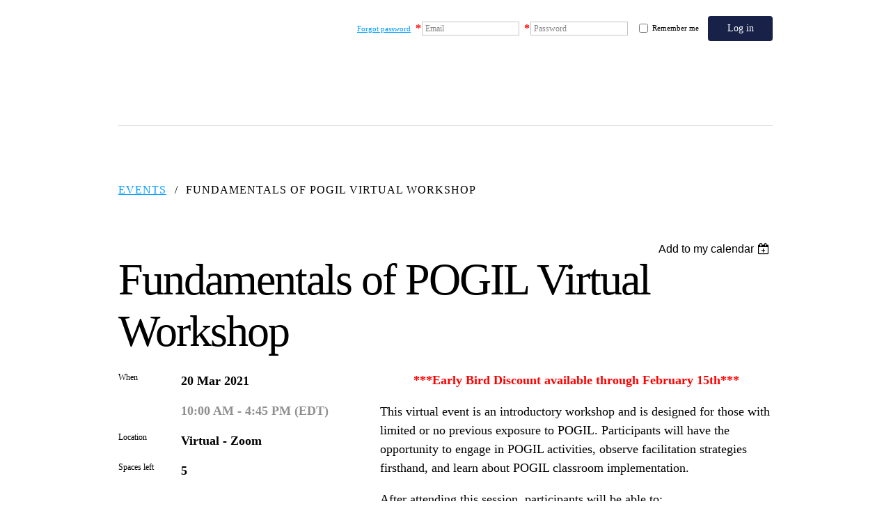

--- FILE ---
content_type: text/html; charset=utf-8
request_url: https://events.pogil.org/event-4124811
body_size: 7829
content:
<!DOCTYPE html>
<!--[if lt IE 7 ]><html lang="en" class="no-js ie6 "><![endif]-->
<!--[if IE 7 ]><html lang="en" class="no-js ie7 "> <![endif]-->
<!--[if IE 8 ]><html lang="en" class="no-js ie8 "> <![endif]-->
<!--[if IE 9 ]><html lang="en" class="no-js ie9 "><![endif]-->
<!--[if (gt IE 9)|!(IE)]><!--><html lang="en" class="no-js "> <!--<![endif]-->
  <head id="Head1">
		<link rel="stylesheet" type="text/css" href="https://kit-pro.fontawesome.com/releases/latest/css/pro.min.css" />
<meta name="viewport" content="width=device-width" />
<link href="https://sf.wildapricot.org/BuiltTheme/treehouse_clean.v3.0/current/73e93cd9/Styles/combined.css" rel="stylesheet" type="text/css" /><link href="https://events.pogil.org/resources/theme/user.css?t=636391171420000000" rel="stylesheet" type="text/css" /><link href="https://live-sf.wildapricot.org/WebUI/built9.12.1-8e232c8/scripts/public/react/index-84b33b4.css" rel="stylesheet" type="text/css" /><link href="https://live-sf.wildapricot.org/WebUI/built9.12.1-8e232c8/css/shared/ui/shared-ui-compiled.css" rel="stylesheet" type="text/css" /><script type="text/javascript" language="javascript" id="idJavaScriptEnvironment">var bonaPage_BuildVer='9.12.1-8e232c8';
var bonaPage_AdminBackendUrl = '/admin/';
var bonaPage_StatRes='https://live-sf.wildapricot.org/WebUI/';
var bonaPage_InternalPageType = { isUndefinedPage : false,isWebPage : false,isAdminPage : false,isDialogPage : false,isSystemPage : true,isErrorPage : false,isError404Page : false };
var bonaPage_PageView = { isAnonymousView : true,isMemberView : false,isAdminView : false };
var WidgetMode = 0;
var bonaPage_IsUserAnonymous = true;
var bonaPage_ThemeVer='73e93cd96363911714200000000'; var bonaPage_ThemeId = 'treehouse_clean.v3.0'; var bonaPage_ThemeVersion = '3.0';
var bonaPage_id='1075141'; version_id='';
if (bonaPage_InternalPageType && (bonaPage_InternalPageType.isSystemPage || bonaPage_InternalPageType.isWebPage) && window.self !== window.top) { var success = true; try { var tmp = top.location.href; if (!tmp) { top.location = self.location; } } catch (err) { try { if (self != top) { top.location = self.location; } } catch (err) { try { if (self != top) { top = self; } success = false; } catch (err) { success = false; } } success = false; } if (!success) { window.onload = function() { document.open('text/html', 'replace'); document.write('<ht'+'ml><he'+'ad></he'+'ad><bo'+'dy><h1>Wrong document context!</h1></bo'+'dy></ht'+'ml>'); document.close(); } } }
try { function waMetricsGlobalHandler(args) { if (WA.topWindow.waMetricsOuterGlobalHandler && typeof(WA.topWindow.waMetricsOuterGlobalHandler) === 'function') { WA.topWindow.waMetricsOuterGlobalHandler(args); }}} catch(err) {}
 try { if (parent && parent.BonaPage) parent.BonaPage.implementBonaPage(window); } catch (err) { }
try { document.write('<style type="text/css"> .WaHideIfJSEnabled, .HideIfJSEnabled { display: none; } </style>'); } catch(err) {}
var bonaPage_WebPackRootPath = 'https://live-sf.wildapricot.org/WebUI/built9.12.1-8e232c8/scripts/public/react/';</script><script type="text/javascript" language="javascript" src="https://live-sf.wildapricot.org/WebUI/built9.12.1-8e232c8/scripts/shared/bonapagetop/bonapagetop-compiled.js" id="idBonaPageTop"></script><script type="text/javascript" language="javascript" src="https://live-sf.wildapricot.org/WebUI/built9.12.1-8e232c8/scripts/public/react/index-84b33b4.js" id="ReactPublicJs"></script><script type="text/javascript" language="javascript" src="https://live-sf.wildapricot.org/WebUI/built9.12.1-8e232c8/scripts/shared/ui/shared-ui-compiled.js" id="idSharedJs"></script><script type="text/javascript" language="javascript" src="https://live-sf.wildapricot.org/WebUI/built9.12.1-8e232c8/General.js" id=""></script><script type="text/javascript" language="javascript" src="https://sf.wildapricot.org/BuiltTheme/treehouse_clean.v3.0/current/73e93cd9/Scripts/combined.js" id=""></script><title>The POGIL Project - Fundamentals of POGIL Virtual Workshop</title>
<link rel="search" type="application/opensearchdescription+xml" title="events.pogil.org" href="/opensearch.ashx" /></head>
  <body id="PAGEID_1075141" class="publicContentView LayoutMain">
<div class="mLayout layoutMain state1" id="mLayout">

 <!-- header zone -->
		<div class="zoneHeader1">
			<div class="container_12">
				<div class="s1_grid_12 s2_grid_12 s3_grid_12">
<div id="id_Header" data-componentId="Header" class="WaPlaceHolder WaPlaceHolderHeader" style=""><div style=""><div id="id_12Q179w" class="WaGadgetOnly WaGadgetLoginForm powa-header gadgetStyleNone" style="" data-componentId="12Q179w" ><div class="gadgetStyleBody " style=""  data-areaHeight="auto">
<div class="loginContainerForm orientationHorizontal oAuthIsfalse">
  <form method="post" action="https://events.pogil.org/Sys/Login" id="id_12Q179w_form" class="generalLoginBox"  data-disableInAdminMode="true">
<input type="hidden" name="ReturnUrl" id="id_12Q179w_returnUrl" value="">
    <input type="hidden" name="CurrentUrl" id="id_12Q179w_currentUrl" value="/event-4124811">
    <input type="hidden" name="browserData" id="id_12Q179w_browserField">
    <div class="loginPasswordForgot">
      <a href="https://events.pogil.org/Sys/ResetPasswordRequest">Forgot password</a>
    </div>
    <div class="loginUserName">
      <span validatorType="required" controlToValidate="id_12Q179w_userName" display="static" errorMessage="Email is required" id="id_12Q179w_userNameRequiredValidator" class="mandatorySymbol loginUserNameValidationInfo" style="visibility:hidden;">*</span>
      <div class="loginUserNameLabel"><label for='id_12Q179w_userName'>Email</label></div>
      <div class="loginUserNameTextBox"><input name="email" type="text" maxlength="100" id="id_12Q179w_userName" tabindex="1" class="emailTextBoxControl" /></div>
    </div>
    <div class="loginPassword">
      <span validatorType="required" controlToValidate="id_12Q179w_password" display="static" errorMessage="Password is required" id="id_12Q179w_passwordRequiredValidator" class="mandatorySymbol loginPasswordValidationInfo" style="visibility:hidden;">*</span>
      <div class="loginPasswordLabel"><label for='id_12Q179w_password'>Password</label></div>
      <div class="loginPasswordTextBox"><input name="password" type="password" maxlength="50" id="id_12Q179w_password" tabindex="2" class="passwordTextBoxControl" autocomplete="off" /></div>
    </div>
    <div class="loginActionRememberMe">
      <input id="id_12Q179w_rememberMe" type="checkbox" name="rememberMe" tabindex="3" class="rememberMeCheckboxControl"/><label for="id_12Q179w_rememberMe">Remember me</label>
    </div>
      	  
             
    <input id="g-recaptcha-invisible_12Q179w" name="g-recaptcha-invisible" value="recaptcha" type="hidden"/> 
    <div id="recapcha_placeholder_12Q179w" style="display:none"></div>
    <span id="idReCaptchaValidator_12Q179w" errorMessage="Please verify that you are not a robot" style="display:none" validatorType="method" ></span>
    <script>
        $("#idReCaptchaValidator_12Q179w").on( "wavalidate", function(event, validationResult) {
            if (grecaptcha.getResponse(widgetId_12Q179w).length == 0){
                grecaptcha.execute(widgetId_12Q179w);	
                validationResult.shouldStopValidation = true;
                return;
            }

            validationResult.result = true;
        });
  
            var widgetId_12Q179w;

            var onloadCallback_12Q179w = function() {
                // Renders the HTML element with id 'recapcha_placeholder_12Q179w' as a reCAPTCHA widget.
                // The id of the reCAPTCHA widget is assigned to 'widgetId_12Q179w'.
                widgetId_12Q179w = grecaptcha.render('recapcha_placeholder_12Q179w', {
                'sitekey' : '6LfmM_UhAAAAAJSHT-BwkAlQgN0mMViOmaK7oEIV',
                'size': 'invisible',
                'callback': function(){
                    document.getElementById('g-recaptcha-invisible_12Q179w').form.submit();
                },
                'theme' : 'light'
            });
        };
    </script>
	
    <script src="https://www.google.com/recaptcha/api.js?onload=onloadCallback_12Q179w&render=explicit" async defer></script>

  
      <div class="loginAction">
      <input type="submit" name="ctl03$ctl02$loginViewControl$loginControl$Login" value="Log in" id="id_12Q179w_loginAction" onclick="if (!browserInfo.clientCookiesEnabled()) {alert('Warning: browser cookies disabled. Please enable them to use this website.'); return false;}" tabindex="4" class="loginButton loginButtonControl"/>
    </div>
    <script>
      jq$(function(){
        jq$('#id_12Q179w .loginUserName').addClass('loginUserNameJs');
        if (jq$('#id_12Q179w .emailTextBoxControl').val() == '')
          jq$('#id_12Q179w .loginUserNameLabel').show();
          
        jq$('#id_12Q179w .loginUserNameLabel').click(function(){
          jq$(this).hide();
          jq$('#id_12Q179w .emailTextBoxControl').focus();
        });
        jq$('#id_12Q179w .emailTextBoxControl').focus(function(){
          jq$('#id_12Q179w .loginUserNameLabel').hide();
        });
        jq$('#id_12Q179w .emailTextBoxControl').blur(function(){
          if (jq$(this).val() == '')
            jq$('#id_12Q179w .loginUserNameLabel').show();
        });
        
        jq$('#id_12Q179w .loginPassword').addClass('loginPasswordJs');
        if (jq$('#id_12Q179w .passwordTextBoxControl').val() == '')
          jq$('#id_12Q179w .loginPasswordLabel').show();

        jq$('#id_12Q179w .loginPasswordLabel').click(function(){
          jq$(this).hide();
          jq$('#id_12Q179w .passwordTextBoxControl').focus();
        });
        jq$('#id_12Q179w .passwordTextBoxControl').focus(function(){
          jq$('#id_12Q179w .loginPasswordLabel').hide();
        });
        jq$('#id_12Q179w .passwordTextBoxControl').blur(function(){
          if (jq$(this).val() == '')
            jq$('#id_12Q179w .loginPasswordLabel').show();
        });
      });
    </script>
  </form></div>
<script>
  jq$(function(){
    if (!window.browserInfo) { return; }
    var browserField = document.getElementById('id_12Q179w_browserField');
    
    if (browserField)
      browserField.value = browserInfo.getBrowserCapabilitiesData();
      
    jq$('#id_12Q179w_form').FormValidate();
    jq$('.WaGadgetLoginForm form').attr('data-disableInAdminMode', 'false');
  });
</script>
</div>
<script>
  if (!window.__passwordToggleInitialized) {
    window.__passwordToggleInitialized = true;

    $(document).ready(function () {
      $('.toggle-password').each(function () {
        const $icon = $(this);
        const selector = $icon.attr('toggle');
        if (!selector) return;

        const $input = selector.startsWith('#') ? $(selector) : $('#' + selector);
        if (!$input.length) return;

        $icon.on('click', function () {
          try {
            const inputEl = $input[0];
            const currentType = inputEl.getAttribute('type');

            if (currentType === 'password') {
              inputEl.setAttribute('type', 'text');
              $icon.removeClass('fa-eye-slash').addClass('fa-eye');
            } else {
              inputEl.setAttribute('type', 'password');
              $icon.removeClass('fa-eye').addClass('fa-eye-slash');
            }
          } catch (err) {
            console.warn('Password toggle error:', err.message);
          }
        });
      });
    });
  }
</script></div></div>
</div></div>
			</div>
		</div>
		<div class="zoneHeader2">
			<div class="container_12">
				<div class="s1_grid_12 s2_grid_12 s3_grid_12">
<div id="id_Header1" data-componentId="Header1" class="WaPlaceHolder WaPlaceHolderHeader1" style=""><div style=""><div id="id_14lqCP6" class="WaGadgetOnly WaGadgetBreadcrumbs  gadgetStyleNone" style="" data-componentId="14lqCP6" ><div class="gadgetStyleBody " style=""  data-areaHeight="auto">
<ul>
<li><a href="https://events.pogil.org/">Events</a></li>
<li class="last">Fundamentals of POGIL Virtual Workshop</li>
</ul>
</div>
</div></div>
</div></div>
			</div>
		</div>
		<div class="zoneHeader3">
			<div class="container_12">
				<div class="s1_grid_12 s2_grid_12 s3_grid_12">
</div>
			</div>
		</div>
		<!-- /header zone -->

<!-- content zone -->
	<div class="zoneContent">
		<div class="container_12">
			<div class="s1_grid_12 s2_grid_12 s3_grid_12">
<div id="id_Content" data-componentId="Content" class="WaPlaceHolder WaPlaceHolderContent" style=""><div style=""><div id="id_tmmdZzO" class="WaGadgetOnly WaGadgetEvents  gadgetStyleNone WaGadgetEventsStateDetails" style="" data-componentId="tmmdZzO" >



<form method="post" action="" id="form">
<div class="aspNetHidden">
<input type="hidden" name="__VIEWSTATE" id="__VIEWSTATE" value="0FzFaG2oGwfI6VXTalz6OdoDV5UHm9yDp3rha03dzY8S56E7OFMGR/muJ5nmwo/rwRdbKNC+wSEe/8CcZT6xamkWzSO3jgvlL4NXFXyqkWcr363rX+uHsRQQfTFjoygqIkcdMZMTXw6vexGJHEEesbkuYmzVhaqSPYRRr4oHbuRE1bMZ8aFfYNyLNHo3pS9Ejg16d8ZPAaRAdiqFJTd5H7vL+KTeOBPD5f4K+RK+Qg1+NIBIi3iSAquviBTSDBBKdj/069kncYlR1WDKfcLVfiPZM0almquZ2dlmmzilJbQ5Hcb9" />
</div>

    
    <input type="hidden" name="FunctionalBlock1$contentModeHidden" id="FunctionalBlock1_contentModeHidden" value="1" />



       
  <div id="idEventsTitleMainContainer" class="pageTitleOuterContainer">
    <div id="idEventBackContainer" class="pageBackContainer">
      <a id="FunctionalBlock1_ctl00_eventPageViewBase_ctl00_ctl00_back" class="eventBackLink" href="javascript: history.back();">Back</a>
    </div>
      
    <div id="idEventViewSwitcher" class="pageViewSwitcherOuterContainer">
      
<div class="cornersContainer"><div class="topCorners"><div class="c1"></div><div class="c2"></div><div class="c3"></div><div class="c4"></div><div class="c5"></div></div></div>
  <div class="pageViewSwitcherContainer"><div class="d1"><div class="d2"><div class="d3"><div class="d4"><div class="d5"><div class="d6"><div class="d7"><div class="d8"><div class="d9"><div class="inner">
    <div id="init-add-event-to-calendar-dropdown-4124811" class="semantic-ui" style="color: inherit; background: transparent;"></div>
    <script>
      function initAddEventToCalendarDropDown4124811()
      {
        if (typeof window.initAddEventToCalendarDropDown !== 'function') { return; }
      
        const domNodeId = 'init-add-event-to-calendar-dropdown-4124811';
        const event = {
          id: '4124811',
          title: 'Fundamentals of POGIL Virtual Workshop',
          description: '***Early Bird Discount available through February 15th***      This virtual event is an introductory workshop and is designed for those with limited or no previous exposure to POGIL. Participants will have the opportunity to engage in POGIL activities, observe facilitation strategies firsthand, and learn about POGIL classroom implementation.    After attending this session, participants will be able to:        * list the essential elements of POGIL pedagogy and philosophy            * list desirable student learning outcomes supported by POGIL pedagogy            * collect strategies to begin implementing POGIL in the classroom      Schedule  This workshop is scheduled to take place from 10:00 AM to 4:45 PM EASTERN Time.  (Please adjust to your time zone.)  There will be a 75 minute lunch break, during which there will be some &amp;quot;homework&amp;quot; to complete.    Technical Specifications    For this workshop, you will need to connect to Zoom via a computer with video and microphone/sound capabilities. Using a smartphone or iPad is not recommended.  Technical specifications for participation in this virtual workshop can be found in our Virtual Workshop Policy.      Workshop Materials    A packet of materials will be sent to you in advance of the workshop to the home address you provided during registration.  Please note: If you are located outside of the continental United States, you will be provided with electronic copies of the materials.      Workshop Cancellation Policy    A $25 administrative fee will be retained for cancellations received by March 5, 2021.  No refunds will be issued for cancellations after March 5, 2021.    '.replace(/\r+/g, ''),
          location: 'Virtual - Zoom',
          url: window.location.href,
          allDay: 'True' === 'False',
          start: '2021-03-20T14:00:00Z', 
          end: '2021-03-20T20:45:00Z',
          sessions: [{"title":"Fundamentals of POGIL Virtual Workshop","start":"2021-03-20T14:00:00Z","end":"2021-03-20T20:45:00Z","allDay":false}]
        };
      
        window.initAddEventToCalendarDropDown(event, domNodeId);
      }    
    
      window.BonaPage.addPageStateHandler(window.BonaPage.PAGE_PARSED, initAddEventToCalendarDropDown4124811);

    </script>
  </div></div></div></div></div></div></div></div></div></div></div>
<div class="cornersContainer"><div class="bottomCorners"><div class="c5"></div><div class="c4"></div><div class="c3"></div><div class="c2"></div><div class="c1"></div></div></div>

    </div>
    <div class="pageTitleContainer eventsTitleContainer">
      <h1 class="pageTitle SystemPageTitle">
        Fundamentals of POGIL Virtual Workshop
      </h1>
    </div>
  </div>
      

      


<div class="boxOuterContainer boxBaseView"><div class="cornersContainer"><div class="topCorners"><div class="c1"></div><div class="c2"></div><div class="c3"></div><div class="c4"></div><div class="c5"></div><!--[if gt IE 6]><!--><div class="r1"><div class="r2"><div class="r3"><div class="r4"><div class="r5"></div></div></div></div></div><!--<![endif]--></div></div><div  class="boxContainer"><div class="d1"><div class="d2"><div class="d3"><div class="d4"><div class="d5"><div class="d6"><div class="d7"><div class="d8"><div class="d9"><div class="inner">
      
    <div class="boxBodyOuterContainer"><div class="cornersContainer"><div class="topCorners"><div class="c1"></div><div class="c2"></div><div class="c3"></div><div class="c4"></div><div class="c5"></div><!--[if gt IE 6]><!--><div class="r1"><div class="r2"><div class="r3"><div class="r4"><div class="r5"></div></div></div></div></div><!--<![endif]--></div></div><div  class="boxBodyContainer"><div class="d1"><div class="d2"><div class="d3"><div class="d4"><div class="d5"><div class="d6"><div class="d7"><div class="d8"><div class="d9"><div class="inner">
          
        <div class="boxBodyInfoOuterContainer boxBodyInfoViewFill"><div class="cornersContainer"><div class="topCorners"><div class="c1"></div><div class="c2"></div><div class="c3"></div><div class="c4"></div><div class="c5"></div><!--[if gt IE 6]><!--><div class="r1"><div class="r2"><div class="r3"><div class="r4"><div class="r5"></div></div></div></div></div><!--<![endif]--></div></div><div  class="boxBodyInfoContainer"><div class="d1"><div class="d2"><div class="d3"><div class="d4"><div class="d5"><div class="d6"><div class="d7"><div class="d8"><div class="d9"><div class="inner">
              
            

<div class="boxInfoContainer">
  <ul class="boxInfo">
    <li class="eventInfoStartDate">
      <label class="eventInfoBoxLabel">When</label>
      <div class="eventInfoBoxValue"><strong>20 Mar 2021</strong></div>
    </li>
    <li id="FunctionalBlock1_ctl00_eventPageViewBase_ctl00_ctl00_eventInfoBox_startTimeLi" class="eventInfoStartTime">
      <label class="eventInfoBoxLabel">&nbsp;</label>
      <div class="eventInfoBoxValue"><span><div id="FunctionalBlock1_ctl00_eventPageViewBase_ctl00_ctl00_eventInfoBox_startTimeLocalizePanel" client-tz-item="America/New_York" client-tz-formatted=" (EDT)">
	10:00 AM - 4:45 PM
</div></span></div>
    </li>
    
    
    
    
    <li id="FunctionalBlock1_ctl00_eventPageViewBase_ctl00_ctl00_eventInfoBox_locationLi" class="eventInfoLocation">
      <label class="eventInfoBoxLabel">Location</label>
      <div class="eventInfoBoxValue"><span>Virtual - Zoom</span></div>
    </li>
    <li id="FunctionalBlock1_ctl00_eventPageViewBase_ctl00_ctl00_eventInfoBox_ticketsLeft" class="eventInfoSpacesLeft">
      <label class="eventInfoBoxLabel">Spaces left</label>
      <div class="eventInfoBoxValue"><span>5</span></div>
    </li>
    
  </ul>
</div>

            
<div class="registrationInfoContainer">
  
    <h4 id="idRegistrationInfo" class="infoTitle">Registration</h4>
    <div class="infoText"></div>
  
  
    <ul class="registrationInfo">
  
    <li id="FunctionalBlock1_ctl00_eventPageViewBase_ctl00_ctl00_eventRegistrationTypesView_registrationTypesRepeater_ctl01_regTypeLi" class="disabled" title="Available from 15 Jan 2021 through 17 Mar 2021
">
      <label class="regTypeLiLabel">
        <strong>
          Early Bird Participant – $125.00
        </strong>
        
        
      </label>
      <div class="regTypeLiValue">
        <span class="regTypeLiValueSpan">
          
        </span>
      </div>
    </li>
  
    <li id="FunctionalBlock1_ctl00_eventPageViewBase_ctl00_ctl00_eventRegistrationTypesView_registrationTypesRepeater_ctl02_regTypeLi" class="disabled" title="Available from 15 Jan 2021 through 5 Mar 2021
">
      <label class="regTypeLiLabel">
        <strong>
          Facilitator
        </strong>
        
        <img id="FunctionalBlock1_ctl00_eventPageViewBase_ctl00_ctl00_eventRegistrationTypesView_registrationTypesRepeater_ctl02_imgRegistrationCodeRequired" title="Registration code required" class="imgRegCodeRequired" src="/Admin/html_res/images/lock.gif" />
      </label>
      <div class="regTypeLiValue">
        <span class="regTypeLiValueSpan">
          
        </span>
      </div>
    </li>
  
    <li id="FunctionalBlock1_ctl00_eventPageViewBase_ctl00_ctl00_eventRegistrationTypesView_registrationTypesRepeater_ctl03_regTypeLi" class="disabled" title="Available from 6 Feb 2021 through 13 Mar 2021
">
      <label class="regTypeLiLabel">
        <strong>
          Regular Participant – $150.00
        </strong>
        
        
      </label>
      <div class="regTypeLiValue">
        <span class="regTypeLiValueSpan">
          
        </span>
      </div>
    </li>
  
    </ul>  
  
</div>

              
            
              
            <div id="FunctionalBlock1_ctl00_eventPageViewBase_ctl00_ctl00_regTypeHr" class="regTypeHr" style="clear: both;"><hr /></div>

            
                
            
<div class="boxActionContainer">
  <div class="inner">
    
    
    
    
      <div class="infoRegistrationIsClosed">Registration is closed</div>
    
    
  </div>
</div>
              
          <div class="clearEndContainer"></div></div></div></div></div></div></div></div></div></div></div></div><div class="cornersContainer"><div class="bottomCorners"><!--[if gt IE 6]><!--><div class="r1"><div class="r2"><div class="r3"><div class="r4"><div class="r5"></div></div></div></div></div><!--<![endif]--><div class="c5"></div><div class="c4"></div><div class="c3"></div><div class="c2"></div><div class="c1"></div></div></div></div>

          <div class="boxBodyContentOuterContainer"><div class="cornersContainer"><div class="topCorners"><div class="c1"></div><div class="c2"></div><div class="c3"></div><div class="c4"></div><div class="c5"></div><!--[if gt IE 6]><!--><div class="r1"><div class="r2"><div class="r3"><div class="r4"><div class="r5"></div></div></div></div></div><!--<![endif]--></div></div><div  class="boxBodyContentContainer fixedHeight"><div class="d1"><div class="d2"><div class="d3"><div class="d4"><div class="d5"><div class="d6"><div class="d7"><div class="d8"><div class="d9"><div class="inner gadgetEventEditableArea">
                  <p align="center"><strong><font color="#FF0000">***Early Bird Discount available through February 15th***</font></strong><br></p>

<p align="left">This virtual event is an introductory workshop and is designed for those with limited or no previous exposure to POGIL. Participants will have the opportunity to engage in POGIL&nbsp;activities, observe facilitation strategies firsthand, and learn about POGIL classroom implementation.</p>

<p>After attending this session, participants will be able to:</p>

<ul>
  <li>list the essential elements of POGIL&nbsp;pedagogy and philosophy</li>

  <li>list desirable student learning outcomes supported by POGIL pedagogy</li>

  <li>collect strategies to begin implementing POGIL in the classroom</li>
</ul>

<p data-wacopycontent="1" align="center"><span style="background-color: rgb(255, 255, 255);" data-wacopycontent="1"><font data-wacopycontent="1"><u><strong data-wacopycontent="1">Schedule</strong></u></font></span></p>This workshop is scheduled to take place from 10:00 AM to 4:45 PM <font color="#FF0000"><strong>EASTERN</strong></font> Time.&nbsp; (Please adjust to your time zone.)&nbsp; There will be a 75 minute lunch break, during which there will be some "homework" to complete.<br>

<p align="center"><span style="background-color: rgb(255, 255, 255);"><font><u><strong>Technical Specifications</strong></u></font></span></p>

<p align="left">For this workshop, you will need to connect to Zoom via a computer with video and microphone/sound capabilities. Using a smartphone or iPad is not recommended.&nbsp; Technical specifications for participation in this virtual workshop can be found in our <a href="https://pogil.org/workshops-events/workshops/workshop-policies#Virtual%20Workshop%20Policy" target="_blank">Virtual Workshop Policy</a>.<br></p>

<p align="center"><span style="background-color: rgb(255, 255, 255);"><u><strong>Workshop Materials</strong></u></span></p>

<p align="left"><span style="background-color: transparent;">A packet of materials will be sent to you in advance of the workshop to the home address you provided during registration.&nbsp; Please note: If you are located outside of the continental United States, you will be provided with electronic copies of the materials.<br></span></p>

<p align="center"><span style="background-color: rgb(255, 255, 255);"><u><strong>Workshop Cancellation Policy</strong></u></span></p>

<p align="left">A $25 administrative fee will be retained for cancellations received by March 5, 2021.&nbsp; No refunds will be issued for cancellations after March 5, 2021.<br></p>
              <div class="clearEndContainer"></div></div></div></div></div></div></div></div></div></div></div></div><div class="cornersContainer"><div class="bottomCorners"><!--[if gt IE 6]><!--><div class="r1"><div class="r2"><div class="r3"><div class="r4"><div class="r5"></div></div></div></div></div><!--<![endif]--><div class="c5"></div><div class="c4"></div><div class="c3"></div><div class="c2"></div><div class="c1"></div></div></div></div>
        
      <div class="clearEndContainer"></div></div></div></div></div></div></div></div></div></div></div></div><div class="cornersContainer"><div class="bottomCorners"><!--[if gt IE 6]><!--><div class="r1"><div class="r2"><div class="r3"><div class="r4"><div class="r5"></div></div></div></div></div><!--<![endif]--><div class="c5"></div><div class="c4"></div><div class="c3"></div><div class="c2"></div><div class="c1"></div></div></div></div>
       
  <div class="clearEndContainer"></div></div></div></div></div></div></div></div></div></div></div></div><div class="cornersContainer"><div class="bottomCorners"><!--[if gt IE 6]><!--><div class="r1"><div class="r2"><div class="r3"><div class="r4"><div class="r5"></div></div></div></div></div><!--<![endif]--><div class="c5"></div><div class="c4"></div><div class="c3"></div><div class="c2"></div><div class="c1"></div></div></div></div>



<script>
    var isBatchWizardRegistration = false;
    if (isBatchWizardRegistration) 
    {
        var graphqlOuterEndpoint = '/sys/api/graphql';;
        var batchEventRegistrationWizard = window.createBatchEventRegistrationWizard(graphqlOuterEndpoint);
        
        batchEventRegistrationWizard.openWizard({
            eventId: 4124811
        });
    }
</script>

 

  
<div class="aspNetHidden">

	<input type="hidden" name="__VIEWSTATEGENERATOR" id="__VIEWSTATEGENERATOR" value="2AE9EEA8" />
</div></form></div></div>
</div></div>
		</div>
	</div>
	<!-- /content zone -->

<!-- footer zone -->
		<div class="zoneFooter1">
			<div class="container_12">
				<div class="s1_grid_12 s2_grid_12 s3_grid_12">
<div id="id_Footer" data-componentId="Footer" class="WaPlaceHolder WaPlaceHolderFooter" style=""><div style=""><div id="idFooterContent" class="WaGadgetOnly WaGadgetContent footerContent gadgetStyleNone" style="margin-bottom:0px;" data-componentId="1Dd5DBp" ><div class="gadgetStyleBody gadgetContentEditableArea" style="" data-editableArea="0" data-areaHeight="auto">
<p><font class="Apple-style-span" color="#FFFFFF">.</font></p></div>
</div></div>
</div></div>
			</div>
		</div>
		<div class="zoneFooter2">
			<div class="container_12">
				<div class="s1_grid_12 s2_grid_12 s3_grid_12">
</div>
			</div>
		</div>
		<div class="zoneFooter3">
			<div class="container_12">
				<div class="s1_grid_12 s2_grid_12 s3_grid_12">
<div id="id_Footer2" data-componentId="Footer2" class="WaPlaceHolder WaPlaceHolderFooter2" style=""><div style=""><div id="id_W4xoo6I" class="WaGadgetOnly WaGadgetCustomHTML  gadgetStyleNone" style="" data-componentId="W4xoo6I" ><div class="gadgetStyleBody " style=""  data-areaHeight="auto">
<div class="powa-footer-container">
  <div class="powa-footer-left">
    <div class="powa-footer-copyright">&copy; POGIL 2012-2024</div>
  </div>
  <div class="powa-footer-right">
    <div class="powa-footer-text">
The POGIL Project is grateful for the support of the National Science Foundation, the Department of Education, the Hach Scientific Foundation, and the Toyota USA Foundation.
    </div>
    <a target="_blank" href="https://docs.google.com/forms/d/e/1FAIpQLScz9xUOlZEn-RAhLAe4vDMFR-yojiM3PyNXveY5G9lZ30zsQA/viewform" class="powa-button powa-footer-button">Request a Workshop</a>
  </div>
</div></div>
</div></div>
</div></div>
			</div>
		</div>

<div class="WABranding">
				<div class="container_12">
					<div class="s1_grid_12 s2_grid_12 s3_grid_12">
<div id="idFooterPoweredByContainer">
	<span id="idFooterPoweredByWA">
Powered by <a href="http://www.wildapricot.com" target="_blank">Wild Apricot</a> Membership Software</span>
</div>
</div>
				</div>
			</div>
<!-- /footer zone -->

<div id="idCustomJsContainer" class="cnCustomJsContainer">
<script type="text/javascript">
try
{
    
if(window.location.href.indexOf("event-2664953") > -1) {
jq$('.WaGadgetEventsStateRegistration .eventRegistrationInfoRegistrationType .infoText, .WaGadgetEventsStateRegistration .eventRegistrationInfoTotalAmount .labelTitle, .WaGadgetEventsStateRegistration .kvTable td, .WaGadgetEventsStateDetails ul.registrationInfo strong, .WaGadgetEventsStateRegistration strong.paymentTitle').each(function() {
var textNode = $(this);
textNode.html(textNode.html().replace(/400.00\s*/gi, ""));
});
jq$('.WaGadgetEventsStateRegistration .eventRegistrationInfoRegistrationType .infoText, .WaGadgetEventsStateRegistration .eventRegistrationInfoTotalAmount .labelTitle, .WaGadgetEventsStateRegistration .kvTable td, .WaGadgetEventsStateDetails ul.registrationInfo strong, .WaGadgetEventsStateRegistration strong.paymentTitle').each(function() {
var textNode = $(this);
textNode.html(textNode.html().replace(/[–()$]/g, ""));
});
}

}
catch(err)
{}</script></div>
</div></body>
</html>
<script type="text/javascript">if (window.BonaPage && BonaPage.setPageState) { BonaPage.setPageState(BonaPage.PAGE_PARSED); }</script>

--- FILE ---
content_type: text/html; charset=utf-8
request_url: https://www.google.com/recaptcha/api2/anchor?ar=1&k=6LfmM_UhAAAAAJSHT-BwkAlQgN0mMViOmaK7oEIV&co=aHR0cHM6Ly9ldmVudHMucG9naWwub3JnOjQ0Mw..&hl=en&v=N67nZn4AqZkNcbeMu4prBgzg&theme=light&size=invisible&anchor-ms=20000&execute-ms=30000&cb=g0b7k7o0rnba
body_size: 49583
content:
<!DOCTYPE HTML><html dir="ltr" lang="en"><head><meta http-equiv="Content-Type" content="text/html; charset=UTF-8">
<meta http-equiv="X-UA-Compatible" content="IE=edge">
<title>reCAPTCHA</title>
<style type="text/css">
/* cyrillic-ext */
@font-face {
  font-family: 'Roboto';
  font-style: normal;
  font-weight: 400;
  font-stretch: 100%;
  src: url(//fonts.gstatic.com/s/roboto/v48/KFO7CnqEu92Fr1ME7kSn66aGLdTylUAMa3GUBHMdazTgWw.woff2) format('woff2');
  unicode-range: U+0460-052F, U+1C80-1C8A, U+20B4, U+2DE0-2DFF, U+A640-A69F, U+FE2E-FE2F;
}
/* cyrillic */
@font-face {
  font-family: 'Roboto';
  font-style: normal;
  font-weight: 400;
  font-stretch: 100%;
  src: url(//fonts.gstatic.com/s/roboto/v48/KFO7CnqEu92Fr1ME7kSn66aGLdTylUAMa3iUBHMdazTgWw.woff2) format('woff2');
  unicode-range: U+0301, U+0400-045F, U+0490-0491, U+04B0-04B1, U+2116;
}
/* greek-ext */
@font-face {
  font-family: 'Roboto';
  font-style: normal;
  font-weight: 400;
  font-stretch: 100%;
  src: url(//fonts.gstatic.com/s/roboto/v48/KFO7CnqEu92Fr1ME7kSn66aGLdTylUAMa3CUBHMdazTgWw.woff2) format('woff2');
  unicode-range: U+1F00-1FFF;
}
/* greek */
@font-face {
  font-family: 'Roboto';
  font-style: normal;
  font-weight: 400;
  font-stretch: 100%;
  src: url(//fonts.gstatic.com/s/roboto/v48/KFO7CnqEu92Fr1ME7kSn66aGLdTylUAMa3-UBHMdazTgWw.woff2) format('woff2');
  unicode-range: U+0370-0377, U+037A-037F, U+0384-038A, U+038C, U+038E-03A1, U+03A3-03FF;
}
/* math */
@font-face {
  font-family: 'Roboto';
  font-style: normal;
  font-weight: 400;
  font-stretch: 100%;
  src: url(//fonts.gstatic.com/s/roboto/v48/KFO7CnqEu92Fr1ME7kSn66aGLdTylUAMawCUBHMdazTgWw.woff2) format('woff2');
  unicode-range: U+0302-0303, U+0305, U+0307-0308, U+0310, U+0312, U+0315, U+031A, U+0326-0327, U+032C, U+032F-0330, U+0332-0333, U+0338, U+033A, U+0346, U+034D, U+0391-03A1, U+03A3-03A9, U+03B1-03C9, U+03D1, U+03D5-03D6, U+03F0-03F1, U+03F4-03F5, U+2016-2017, U+2034-2038, U+203C, U+2040, U+2043, U+2047, U+2050, U+2057, U+205F, U+2070-2071, U+2074-208E, U+2090-209C, U+20D0-20DC, U+20E1, U+20E5-20EF, U+2100-2112, U+2114-2115, U+2117-2121, U+2123-214F, U+2190, U+2192, U+2194-21AE, U+21B0-21E5, U+21F1-21F2, U+21F4-2211, U+2213-2214, U+2216-22FF, U+2308-230B, U+2310, U+2319, U+231C-2321, U+2336-237A, U+237C, U+2395, U+239B-23B7, U+23D0, U+23DC-23E1, U+2474-2475, U+25AF, U+25B3, U+25B7, U+25BD, U+25C1, U+25CA, U+25CC, U+25FB, U+266D-266F, U+27C0-27FF, U+2900-2AFF, U+2B0E-2B11, U+2B30-2B4C, U+2BFE, U+3030, U+FF5B, U+FF5D, U+1D400-1D7FF, U+1EE00-1EEFF;
}
/* symbols */
@font-face {
  font-family: 'Roboto';
  font-style: normal;
  font-weight: 400;
  font-stretch: 100%;
  src: url(//fonts.gstatic.com/s/roboto/v48/KFO7CnqEu92Fr1ME7kSn66aGLdTylUAMaxKUBHMdazTgWw.woff2) format('woff2');
  unicode-range: U+0001-000C, U+000E-001F, U+007F-009F, U+20DD-20E0, U+20E2-20E4, U+2150-218F, U+2190, U+2192, U+2194-2199, U+21AF, U+21E6-21F0, U+21F3, U+2218-2219, U+2299, U+22C4-22C6, U+2300-243F, U+2440-244A, U+2460-24FF, U+25A0-27BF, U+2800-28FF, U+2921-2922, U+2981, U+29BF, U+29EB, U+2B00-2BFF, U+4DC0-4DFF, U+FFF9-FFFB, U+10140-1018E, U+10190-1019C, U+101A0, U+101D0-101FD, U+102E0-102FB, U+10E60-10E7E, U+1D2C0-1D2D3, U+1D2E0-1D37F, U+1F000-1F0FF, U+1F100-1F1AD, U+1F1E6-1F1FF, U+1F30D-1F30F, U+1F315, U+1F31C, U+1F31E, U+1F320-1F32C, U+1F336, U+1F378, U+1F37D, U+1F382, U+1F393-1F39F, U+1F3A7-1F3A8, U+1F3AC-1F3AF, U+1F3C2, U+1F3C4-1F3C6, U+1F3CA-1F3CE, U+1F3D4-1F3E0, U+1F3ED, U+1F3F1-1F3F3, U+1F3F5-1F3F7, U+1F408, U+1F415, U+1F41F, U+1F426, U+1F43F, U+1F441-1F442, U+1F444, U+1F446-1F449, U+1F44C-1F44E, U+1F453, U+1F46A, U+1F47D, U+1F4A3, U+1F4B0, U+1F4B3, U+1F4B9, U+1F4BB, U+1F4BF, U+1F4C8-1F4CB, U+1F4D6, U+1F4DA, U+1F4DF, U+1F4E3-1F4E6, U+1F4EA-1F4ED, U+1F4F7, U+1F4F9-1F4FB, U+1F4FD-1F4FE, U+1F503, U+1F507-1F50B, U+1F50D, U+1F512-1F513, U+1F53E-1F54A, U+1F54F-1F5FA, U+1F610, U+1F650-1F67F, U+1F687, U+1F68D, U+1F691, U+1F694, U+1F698, U+1F6AD, U+1F6B2, U+1F6B9-1F6BA, U+1F6BC, U+1F6C6-1F6CF, U+1F6D3-1F6D7, U+1F6E0-1F6EA, U+1F6F0-1F6F3, U+1F6F7-1F6FC, U+1F700-1F7FF, U+1F800-1F80B, U+1F810-1F847, U+1F850-1F859, U+1F860-1F887, U+1F890-1F8AD, U+1F8B0-1F8BB, U+1F8C0-1F8C1, U+1F900-1F90B, U+1F93B, U+1F946, U+1F984, U+1F996, U+1F9E9, U+1FA00-1FA6F, U+1FA70-1FA7C, U+1FA80-1FA89, U+1FA8F-1FAC6, U+1FACE-1FADC, U+1FADF-1FAE9, U+1FAF0-1FAF8, U+1FB00-1FBFF;
}
/* vietnamese */
@font-face {
  font-family: 'Roboto';
  font-style: normal;
  font-weight: 400;
  font-stretch: 100%;
  src: url(//fonts.gstatic.com/s/roboto/v48/KFO7CnqEu92Fr1ME7kSn66aGLdTylUAMa3OUBHMdazTgWw.woff2) format('woff2');
  unicode-range: U+0102-0103, U+0110-0111, U+0128-0129, U+0168-0169, U+01A0-01A1, U+01AF-01B0, U+0300-0301, U+0303-0304, U+0308-0309, U+0323, U+0329, U+1EA0-1EF9, U+20AB;
}
/* latin-ext */
@font-face {
  font-family: 'Roboto';
  font-style: normal;
  font-weight: 400;
  font-stretch: 100%;
  src: url(//fonts.gstatic.com/s/roboto/v48/KFO7CnqEu92Fr1ME7kSn66aGLdTylUAMa3KUBHMdazTgWw.woff2) format('woff2');
  unicode-range: U+0100-02BA, U+02BD-02C5, U+02C7-02CC, U+02CE-02D7, U+02DD-02FF, U+0304, U+0308, U+0329, U+1D00-1DBF, U+1E00-1E9F, U+1EF2-1EFF, U+2020, U+20A0-20AB, U+20AD-20C0, U+2113, U+2C60-2C7F, U+A720-A7FF;
}
/* latin */
@font-face {
  font-family: 'Roboto';
  font-style: normal;
  font-weight: 400;
  font-stretch: 100%;
  src: url(//fonts.gstatic.com/s/roboto/v48/KFO7CnqEu92Fr1ME7kSn66aGLdTylUAMa3yUBHMdazQ.woff2) format('woff2');
  unicode-range: U+0000-00FF, U+0131, U+0152-0153, U+02BB-02BC, U+02C6, U+02DA, U+02DC, U+0304, U+0308, U+0329, U+2000-206F, U+20AC, U+2122, U+2191, U+2193, U+2212, U+2215, U+FEFF, U+FFFD;
}
/* cyrillic-ext */
@font-face {
  font-family: 'Roboto';
  font-style: normal;
  font-weight: 500;
  font-stretch: 100%;
  src: url(//fonts.gstatic.com/s/roboto/v48/KFO7CnqEu92Fr1ME7kSn66aGLdTylUAMa3GUBHMdazTgWw.woff2) format('woff2');
  unicode-range: U+0460-052F, U+1C80-1C8A, U+20B4, U+2DE0-2DFF, U+A640-A69F, U+FE2E-FE2F;
}
/* cyrillic */
@font-face {
  font-family: 'Roboto';
  font-style: normal;
  font-weight: 500;
  font-stretch: 100%;
  src: url(//fonts.gstatic.com/s/roboto/v48/KFO7CnqEu92Fr1ME7kSn66aGLdTylUAMa3iUBHMdazTgWw.woff2) format('woff2');
  unicode-range: U+0301, U+0400-045F, U+0490-0491, U+04B0-04B1, U+2116;
}
/* greek-ext */
@font-face {
  font-family: 'Roboto';
  font-style: normal;
  font-weight: 500;
  font-stretch: 100%;
  src: url(//fonts.gstatic.com/s/roboto/v48/KFO7CnqEu92Fr1ME7kSn66aGLdTylUAMa3CUBHMdazTgWw.woff2) format('woff2');
  unicode-range: U+1F00-1FFF;
}
/* greek */
@font-face {
  font-family: 'Roboto';
  font-style: normal;
  font-weight: 500;
  font-stretch: 100%;
  src: url(//fonts.gstatic.com/s/roboto/v48/KFO7CnqEu92Fr1ME7kSn66aGLdTylUAMa3-UBHMdazTgWw.woff2) format('woff2');
  unicode-range: U+0370-0377, U+037A-037F, U+0384-038A, U+038C, U+038E-03A1, U+03A3-03FF;
}
/* math */
@font-face {
  font-family: 'Roboto';
  font-style: normal;
  font-weight: 500;
  font-stretch: 100%;
  src: url(//fonts.gstatic.com/s/roboto/v48/KFO7CnqEu92Fr1ME7kSn66aGLdTylUAMawCUBHMdazTgWw.woff2) format('woff2');
  unicode-range: U+0302-0303, U+0305, U+0307-0308, U+0310, U+0312, U+0315, U+031A, U+0326-0327, U+032C, U+032F-0330, U+0332-0333, U+0338, U+033A, U+0346, U+034D, U+0391-03A1, U+03A3-03A9, U+03B1-03C9, U+03D1, U+03D5-03D6, U+03F0-03F1, U+03F4-03F5, U+2016-2017, U+2034-2038, U+203C, U+2040, U+2043, U+2047, U+2050, U+2057, U+205F, U+2070-2071, U+2074-208E, U+2090-209C, U+20D0-20DC, U+20E1, U+20E5-20EF, U+2100-2112, U+2114-2115, U+2117-2121, U+2123-214F, U+2190, U+2192, U+2194-21AE, U+21B0-21E5, U+21F1-21F2, U+21F4-2211, U+2213-2214, U+2216-22FF, U+2308-230B, U+2310, U+2319, U+231C-2321, U+2336-237A, U+237C, U+2395, U+239B-23B7, U+23D0, U+23DC-23E1, U+2474-2475, U+25AF, U+25B3, U+25B7, U+25BD, U+25C1, U+25CA, U+25CC, U+25FB, U+266D-266F, U+27C0-27FF, U+2900-2AFF, U+2B0E-2B11, U+2B30-2B4C, U+2BFE, U+3030, U+FF5B, U+FF5D, U+1D400-1D7FF, U+1EE00-1EEFF;
}
/* symbols */
@font-face {
  font-family: 'Roboto';
  font-style: normal;
  font-weight: 500;
  font-stretch: 100%;
  src: url(//fonts.gstatic.com/s/roboto/v48/KFO7CnqEu92Fr1ME7kSn66aGLdTylUAMaxKUBHMdazTgWw.woff2) format('woff2');
  unicode-range: U+0001-000C, U+000E-001F, U+007F-009F, U+20DD-20E0, U+20E2-20E4, U+2150-218F, U+2190, U+2192, U+2194-2199, U+21AF, U+21E6-21F0, U+21F3, U+2218-2219, U+2299, U+22C4-22C6, U+2300-243F, U+2440-244A, U+2460-24FF, U+25A0-27BF, U+2800-28FF, U+2921-2922, U+2981, U+29BF, U+29EB, U+2B00-2BFF, U+4DC0-4DFF, U+FFF9-FFFB, U+10140-1018E, U+10190-1019C, U+101A0, U+101D0-101FD, U+102E0-102FB, U+10E60-10E7E, U+1D2C0-1D2D3, U+1D2E0-1D37F, U+1F000-1F0FF, U+1F100-1F1AD, U+1F1E6-1F1FF, U+1F30D-1F30F, U+1F315, U+1F31C, U+1F31E, U+1F320-1F32C, U+1F336, U+1F378, U+1F37D, U+1F382, U+1F393-1F39F, U+1F3A7-1F3A8, U+1F3AC-1F3AF, U+1F3C2, U+1F3C4-1F3C6, U+1F3CA-1F3CE, U+1F3D4-1F3E0, U+1F3ED, U+1F3F1-1F3F3, U+1F3F5-1F3F7, U+1F408, U+1F415, U+1F41F, U+1F426, U+1F43F, U+1F441-1F442, U+1F444, U+1F446-1F449, U+1F44C-1F44E, U+1F453, U+1F46A, U+1F47D, U+1F4A3, U+1F4B0, U+1F4B3, U+1F4B9, U+1F4BB, U+1F4BF, U+1F4C8-1F4CB, U+1F4D6, U+1F4DA, U+1F4DF, U+1F4E3-1F4E6, U+1F4EA-1F4ED, U+1F4F7, U+1F4F9-1F4FB, U+1F4FD-1F4FE, U+1F503, U+1F507-1F50B, U+1F50D, U+1F512-1F513, U+1F53E-1F54A, U+1F54F-1F5FA, U+1F610, U+1F650-1F67F, U+1F687, U+1F68D, U+1F691, U+1F694, U+1F698, U+1F6AD, U+1F6B2, U+1F6B9-1F6BA, U+1F6BC, U+1F6C6-1F6CF, U+1F6D3-1F6D7, U+1F6E0-1F6EA, U+1F6F0-1F6F3, U+1F6F7-1F6FC, U+1F700-1F7FF, U+1F800-1F80B, U+1F810-1F847, U+1F850-1F859, U+1F860-1F887, U+1F890-1F8AD, U+1F8B0-1F8BB, U+1F8C0-1F8C1, U+1F900-1F90B, U+1F93B, U+1F946, U+1F984, U+1F996, U+1F9E9, U+1FA00-1FA6F, U+1FA70-1FA7C, U+1FA80-1FA89, U+1FA8F-1FAC6, U+1FACE-1FADC, U+1FADF-1FAE9, U+1FAF0-1FAF8, U+1FB00-1FBFF;
}
/* vietnamese */
@font-face {
  font-family: 'Roboto';
  font-style: normal;
  font-weight: 500;
  font-stretch: 100%;
  src: url(//fonts.gstatic.com/s/roboto/v48/KFO7CnqEu92Fr1ME7kSn66aGLdTylUAMa3OUBHMdazTgWw.woff2) format('woff2');
  unicode-range: U+0102-0103, U+0110-0111, U+0128-0129, U+0168-0169, U+01A0-01A1, U+01AF-01B0, U+0300-0301, U+0303-0304, U+0308-0309, U+0323, U+0329, U+1EA0-1EF9, U+20AB;
}
/* latin-ext */
@font-face {
  font-family: 'Roboto';
  font-style: normal;
  font-weight: 500;
  font-stretch: 100%;
  src: url(//fonts.gstatic.com/s/roboto/v48/KFO7CnqEu92Fr1ME7kSn66aGLdTylUAMa3KUBHMdazTgWw.woff2) format('woff2');
  unicode-range: U+0100-02BA, U+02BD-02C5, U+02C7-02CC, U+02CE-02D7, U+02DD-02FF, U+0304, U+0308, U+0329, U+1D00-1DBF, U+1E00-1E9F, U+1EF2-1EFF, U+2020, U+20A0-20AB, U+20AD-20C0, U+2113, U+2C60-2C7F, U+A720-A7FF;
}
/* latin */
@font-face {
  font-family: 'Roboto';
  font-style: normal;
  font-weight: 500;
  font-stretch: 100%;
  src: url(//fonts.gstatic.com/s/roboto/v48/KFO7CnqEu92Fr1ME7kSn66aGLdTylUAMa3yUBHMdazQ.woff2) format('woff2');
  unicode-range: U+0000-00FF, U+0131, U+0152-0153, U+02BB-02BC, U+02C6, U+02DA, U+02DC, U+0304, U+0308, U+0329, U+2000-206F, U+20AC, U+2122, U+2191, U+2193, U+2212, U+2215, U+FEFF, U+FFFD;
}
/* cyrillic-ext */
@font-face {
  font-family: 'Roboto';
  font-style: normal;
  font-weight: 900;
  font-stretch: 100%;
  src: url(//fonts.gstatic.com/s/roboto/v48/KFO7CnqEu92Fr1ME7kSn66aGLdTylUAMa3GUBHMdazTgWw.woff2) format('woff2');
  unicode-range: U+0460-052F, U+1C80-1C8A, U+20B4, U+2DE0-2DFF, U+A640-A69F, U+FE2E-FE2F;
}
/* cyrillic */
@font-face {
  font-family: 'Roboto';
  font-style: normal;
  font-weight: 900;
  font-stretch: 100%;
  src: url(//fonts.gstatic.com/s/roboto/v48/KFO7CnqEu92Fr1ME7kSn66aGLdTylUAMa3iUBHMdazTgWw.woff2) format('woff2');
  unicode-range: U+0301, U+0400-045F, U+0490-0491, U+04B0-04B1, U+2116;
}
/* greek-ext */
@font-face {
  font-family: 'Roboto';
  font-style: normal;
  font-weight: 900;
  font-stretch: 100%;
  src: url(//fonts.gstatic.com/s/roboto/v48/KFO7CnqEu92Fr1ME7kSn66aGLdTylUAMa3CUBHMdazTgWw.woff2) format('woff2');
  unicode-range: U+1F00-1FFF;
}
/* greek */
@font-face {
  font-family: 'Roboto';
  font-style: normal;
  font-weight: 900;
  font-stretch: 100%;
  src: url(//fonts.gstatic.com/s/roboto/v48/KFO7CnqEu92Fr1ME7kSn66aGLdTylUAMa3-UBHMdazTgWw.woff2) format('woff2');
  unicode-range: U+0370-0377, U+037A-037F, U+0384-038A, U+038C, U+038E-03A1, U+03A3-03FF;
}
/* math */
@font-face {
  font-family: 'Roboto';
  font-style: normal;
  font-weight: 900;
  font-stretch: 100%;
  src: url(//fonts.gstatic.com/s/roboto/v48/KFO7CnqEu92Fr1ME7kSn66aGLdTylUAMawCUBHMdazTgWw.woff2) format('woff2');
  unicode-range: U+0302-0303, U+0305, U+0307-0308, U+0310, U+0312, U+0315, U+031A, U+0326-0327, U+032C, U+032F-0330, U+0332-0333, U+0338, U+033A, U+0346, U+034D, U+0391-03A1, U+03A3-03A9, U+03B1-03C9, U+03D1, U+03D5-03D6, U+03F0-03F1, U+03F4-03F5, U+2016-2017, U+2034-2038, U+203C, U+2040, U+2043, U+2047, U+2050, U+2057, U+205F, U+2070-2071, U+2074-208E, U+2090-209C, U+20D0-20DC, U+20E1, U+20E5-20EF, U+2100-2112, U+2114-2115, U+2117-2121, U+2123-214F, U+2190, U+2192, U+2194-21AE, U+21B0-21E5, U+21F1-21F2, U+21F4-2211, U+2213-2214, U+2216-22FF, U+2308-230B, U+2310, U+2319, U+231C-2321, U+2336-237A, U+237C, U+2395, U+239B-23B7, U+23D0, U+23DC-23E1, U+2474-2475, U+25AF, U+25B3, U+25B7, U+25BD, U+25C1, U+25CA, U+25CC, U+25FB, U+266D-266F, U+27C0-27FF, U+2900-2AFF, U+2B0E-2B11, U+2B30-2B4C, U+2BFE, U+3030, U+FF5B, U+FF5D, U+1D400-1D7FF, U+1EE00-1EEFF;
}
/* symbols */
@font-face {
  font-family: 'Roboto';
  font-style: normal;
  font-weight: 900;
  font-stretch: 100%;
  src: url(//fonts.gstatic.com/s/roboto/v48/KFO7CnqEu92Fr1ME7kSn66aGLdTylUAMaxKUBHMdazTgWw.woff2) format('woff2');
  unicode-range: U+0001-000C, U+000E-001F, U+007F-009F, U+20DD-20E0, U+20E2-20E4, U+2150-218F, U+2190, U+2192, U+2194-2199, U+21AF, U+21E6-21F0, U+21F3, U+2218-2219, U+2299, U+22C4-22C6, U+2300-243F, U+2440-244A, U+2460-24FF, U+25A0-27BF, U+2800-28FF, U+2921-2922, U+2981, U+29BF, U+29EB, U+2B00-2BFF, U+4DC0-4DFF, U+FFF9-FFFB, U+10140-1018E, U+10190-1019C, U+101A0, U+101D0-101FD, U+102E0-102FB, U+10E60-10E7E, U+1D2C0-1D2D3, U+1D2E0-1D37F, U+1F000-1F0FF, U+1F100-1F1AD, U+1F1E6-1F1FF, U+1F30D-1F30F, U+1F315, U+1F31C, U+1F31E, U+1F320-1F32C, U+1F336, U+1F378, U+1F37D, U+1F382, U+1F393-1F39F, U+1F3A7-1F3A8, U+1F3AC-1F3AF, U+1F3C2, U+1F3C4-1F3C6, U+1F3CA-1F3CE, U+1F3D4-1F3E0, U+1F3ED, U+1F3F1-1F3F3, U+1F3F5-1F3F7, U+1F408, U+1F415, U+1F41F, U+1F426, U+1F43F, U+1F441-1F442, U+1F444, U+1F446-1F449, U+1F44C-1F44E, U+1F453, U+1F46A, U+1F47D, U+1F4A3, U+1F4B0, U+1F4B3, U+1F4B9, U+1F4BB, U+1F4BF, U+1F4C8-1F4CB, U+1F4D6, U+1F4DA, U+1F4DF, U+1F4E3-1F4E6, U+1F4EA-1F4ED, U+1F4F7, U+1F4F9-1F4FB, U+1F4FD-1F4FE, U+1F503, U+1F507-1F50B, U+1F50D, U+1F512-1F513, U+1F53E-1F54A, U+1F54F-1F5FA, U+1F610, U+1F650-1F67F, U+1F687, U+1F68D, U+1F691, U+1F694, U+1F698, U+1F6AD, U+1F6B2, U+1F6B9-1F6BA, U+1F6BC, U+1F6C6-1F6CF, U+1F6D3-1F6D7, U+1F6E0-1F6EA, U+1F6F0-1F6F3, U+1F6F7-1F6FC, U+1F700-1F7FF, U+1F800-1F80B, U+1F810-1F847, U+1F850-1F859, U+1F860-1F887, U+1F890-1F8AD, U+1F8B0-1F8BB, U+1F8C0-1F8C1, U+1F900-1F90B, U+1F93B, U+1F946, U+1F984, U+1F996, U+1F9E9, U+1FA00-1FA6F, U+1FA70-1FA7C, U+1FA80-1FA89, U+1FA8F-1FAC6, U+1FACE-1FADC, U+1FADF-1FAE9, U+1FAF0-1FAF8, U+1FB00-1FBFF;
}
/* vietnamese */
@font-face {
  font-family: 'Roboto';
  font-style: normal;
  font-weight: 900;
  font-stretch: 100%;
  src: url(//fonts.gstatic.com/s/roboto/v48/KFO7CnqEu92Fr1ME7kSn66aGLdTylUAMa3OUBHMdazTgWw.woff2) format('woff2');
  unicode-range: U+0102-0103, U+0110-0111, U+0128-0129, U+0168-0169, U+01A0-01A1, U+01AF-01B0, U+0300-0301, U+0303-0304, U+0308-0309, U+0323, U+0329, U+1EA0-1EF9, U+20AB;
}
/* latin-ext */
@font-face {
  font-family: 'Roboto';
  font-style: normal;
  font-weight: 900;
  font-stretch: 100%;
  src: url(//fonts.gstatic.com/s/roboto/v48/KFO7CnqEu92Fr1ME7kSn66aGLdTylUAMa3KUBHMdazTgWw.woff2) format('woff2');
  unicode-range: U+0100-02BA, U+02BD-02C5, U+02C7-02CC, U+02CE-02D7, U+02DD-02FF, U+0304, U+0308, U+0329, U+1D00-1DBF, U+1E00-1E9F, U+1EF2-1EFF, U+2020, U+20A0-20AB, U+20AD-20C0, U+2113, U+2C60-2C7F, U+A720-A7FF;
}
/* latin */
@font-face {
  font-family: 'Roboto';
  font-style: normal;
  font-weight: 900;
  font-stretch: 100%;
  src: url(//fonts.gstatic.com/s/roboto/v48/KFO7CnqEu92Fr1ME7kSn66aGLdTylUAMa3yUBHMdazQ.woff2) format('woff2');
  unicode-range: U+0000-00FF, U+0131, U+0152-0153, U+02BB-02BC, U+02C6, U+02DA, U+02DC, U+0304, U+0308, U+0329, U+2000-206F, U+20AC, U+2122, U+2191, U+2193, U+2212, U+2215, U+FEFF, U+FFFD;
}

</style>
<link rel="stylesheet" type="text/css" href="https://www.gstatic.com/recaptcha/releases/N67nZn4AqZkNcbeMu4prBgzg/styles__ltr.css">
<script nonce="QSn45gVX9ua5R-YvWo5spA" type="text/javascript">window['__recaptcha_api'] = 'https://www.google.com/recaptcha/api2/';</script>
<script type="text/javascript" src="https://www.gstatic.com/recaptcha/releases/N67nZn4AqZkNcbeMu4prBgzg/recaptcha__en.js" nonce="QSn45gVX9ua5R-YvWo5spA">
      
    </script></head>
<body><div id="rc-anchor-alert" class="rc-anchor-alert"></div>
<input type="hidden" id="recaptcha-token" value="[base64]">
<script type="text/javascript" nonce="QSn45gVX9ua5R-YvWo5spA">
      recaptcha.anchor.Main.init("[\x22ainput\x22,[\x22bgdata\x22,\x22\x22,\[base64]/[base64]/[base64]/bmV3IHJbeF0oY1swXSk6RT09Mj9uZXcgclt4XShjWzBdLGNbMV0pOkU9PTM/bmV3IHJbeF0oY1swXSxjWzFdLGNbMl0pOkU9PTQ/[base64]/[base64]/[base64]/[base64]/[base64]/[base64]/[base64]/[base64]\x22,\[base64]\\u003d\x22,\x22bsKSw6bCtAVJFVHDvg4swqAhw6TDq8OjZh5hwrzCuWNxw6jClMOwD8OlUcK/RApNw4rDkzrCrEnConF9ScKqw6BZeTEbwr1ofibCqw0KesK1wrzCrxFOw43CgDfCicO9wqjDiArDl8K3MMKAw4/CoyPDq8O+wozCnH/Cvz9Qwpw/[base64]/DkxbCgsOHw6g1w4Fjw65PYnpICMKlLj7CuMK5Z8OEHV1dch/DjnVSwpfDkVN7PMKVw5Bowr5Tw40/wrdad2FIHcO1acOnw5hwwoFHw6rDpcKDEMKNwodLAAgAQsKRwr1zMzYmZCE5wozDicOcO8KsNcOhOizChwfCgcOeDcKvHV1xw4rDtsOuS8OzwrAtPcKmCXDCuMOkw7fClWnCmSZFw6/Cg8O6w68qX0N2PcKaIwnCnCzCmkURwqLDt8O3w5jDhgbDpyBUNgVHeMKlwqstLcORw71RwqVTKcKPwqrDiMOvw5oWw4/CgQp+CAvCpcOaw5JBXcKHw4DDhMKDw73Cogo/[base64]/DqCnClVDCrTrDh3siwr4hdjHCm8K2w5rCgcKgwpBxAR/CuMKyw6rDkVt7NcKKw6zCkQcAwptwLQsHwqgfDDPDqXw1w5siD2tXwp/ChWoYwp5+OcOhXyHDpVDCscO1wqfDk8KpTcKfwq07wpfDpMKdwpxDKMO/wq/Co8KoIMKYQzHDqMOSKQvDkWNgMsKvwp3DhsOCdsKkU8KwwrvCr2fDhTDDhhTClzDChMO5GDhXw6Nmw4TDisKHCGLDj27ClQAAw57CuMOOIsKRwoZLw4tLwrrCrcOkScOCI2rCqcKwwo/DtADCoUnDmcKPw59fX8OlbmUpfMKCA8K2EMKZGGAbN8KrwrAkIkjDjsKnU8K+woktwrs5QU5Qw6xvwq/Dk8KQX8KvwqMew7LDocKtwqLDu34IYMK2wqfDk1nDrMOGw5o+wpYjw4vCvsO+w4rCvx1Iw4ljwrt9w4rCuCzChSNpHmdUDMK/wpU/d8OWw5rDqk/DhMOow4thTMOITHnCksKIGwQZE10gwrprwoAZbULDusOJelbCqMK2IF4/wr5tE8O9w4XCiCTCnErCvSrCqcK6w5fCo8ODaMK6UUXDk1tQw5lvOsOgwqcXw5cRBMOoAQDCosKzTsOaw5jDmsKYAEkIMMOiwo/DgEAvwrnClXzDmsKvMMOvSQvDuh7CphLDtcK6dSDDilFowoZXDBlNA8KGwrhGC8Ogw6/[base64]/wpvDtX/DuMKbw4whw7ogwpILwqQYannCqsORH8KaOcOHKMKFaMKcwpARw6dndxAjQWAnw7LDtW3DtCBDwq3CpcOefAMsHzDDkcK+MSwnE8KTIB/CqcKrJCgmwpBSwpnCqcOvXU3CqBLDgcKwwrvCqsKbFS/Ct0vDn2nCsMOpOnfDsCMrCzrClh4+w6fDp8OxXT3DqRoqw4fCqcKow4vClMKxenkTYw0vWsOcwpt7ZMOWIX0iw5kPw7rDkCvDr8OUw6pZR0lvwrtXw6Vuw4TDjxTCkcO6w4M9wrIfw5/DmXZ+KWrDn3nCj2R9ICYeTMO3w75oSsKLwrPCksKuDcOrwqTCkcOtNh9TOA/DocKuw7QXXkXDt00QChoqIMOTNBrChcKHw54+aGNlQSTDiMKYJMKgMcKmwpjDksOeAXzDmGrDhRwuw6nDusO5fmDDoDMIeFTDsCgrw7F6LcO9QBfDrQPDm8KucjkHHwXDiQ00w45CY38/wr9jwp8AQVnDpcO0wpPCliwiacOVIsK1UMKzUk4WDsK2McKAw6MDw47CsA1nNgjDvAc5K8OTf31/[base64]/DjgDCi8OYwo3DpkTDo3E5w4IfwrIiKMKpw4fDhngxwozDp2fCmcKZGMOFw5waPsK9eilPCsKNwqBMwpHDhA3DusOgw5/Dg8K7w7MYw5vCsFbDtMK2EcKKw4nCg8O6wrHCgE7Du3FJcEHCtww0w4JGw6LCv2jCj8Oiw7bDqmFYacKww5TDisKiNsOWwrsVw7fCr8OUw5bDoMOdwrHCtMOiEAADYREHw71BLsOmIsK2Ywt6cDBJw7rDscORwqNxwpLCqilJwrUYwqXDug/ClQF+wqHDoxXCjMKARS1BUTHCk8KYK8Oxwoo7VsKqwr7CjAbCl8KuXsKdHjrDigIFwpXCvCLCkzsOQsKRwqnDuHPCuMO2eMK1dGkQAcOow6MMJS/[base64]/DjF/DpWowMMOkw4x+YcKjDiLCkXfDmx8ew5RPNBPDhMKnwp81wqDDrmbDlX1qDgN8FsOUWiw0w6NlKcO9w4phwp9kbxYuw5srw6nDicOaEcOrw6nCsivDg1Z8V1/[base64]/TcOZSUhsLsKww5DCii5QfcK/esKqS8ODDjrCtAjDicOswqrCv8KYwpfDn8OUT8K6woANeMKnw6p+wrLCiSNLwpVpw7PDkD/DoiM3JMOLDcO5bQxFwrYufsKrOcOhTyR7VnDDoRrDvkvChzHDnMOAbsOKwrHDmgNawqNzXcKWIyLCjcOsw4ByS1Fpw7wRw6BkV8OzwocwJGjCkxgJwoUrwoQLUjA/w4nClsO8d3DDqD/CgsOSJMKPEcOUYzh5LMO4wpDDoMKSw4hgHsKSwqpXSD1AXiHDqMOWwo1twrZobsKSw6FGAldCeTfDtwYswr7CjsOFwoDCoDhzwqMmbhfDisKxIQYpwoXCtMKKCj5LHT/DrsOkw6Z1w4nDtMOjV0gxwosZcMOHccOnHRTDhnAxw7lzw6vDq8KQIMOCSzsMw6zDqkFWw6XDqsOQw4LCrkEJfQPCqcKywpBINlpwJMK3LAlAw4ZRwqZ6bkPDisKgJsKiwqYuwrZewqRmw7VswogBw5HCkW/CiF0+FsOjPzkTdMKTNMOhD1PDlT4XHUBbIAwNIsKYwqhCw4Iqwp/DpMO/[base64]/w74se8O/EsKucMOkw7/CrcOZKcK0RTDDjAIEw4VZw43DhsO6CsOnBsO7BcOXEFEJVQvChB/ChcKAWj9Bw7QMw5bDilJmLgzCsShOU8OtFMOTw6HDisOPwqvCqirClWTDkgxpw63CqnTCjMO2wovCgQ7Di8Kqw4R6wr0qwr5dw65paiPClBnCpnEDw7DDmBB6KcKbwp4DwpFmV8Kgw6LCkcODLsKYwp7Dgz7CvhHCty7DvMKdJSAOwrh8A2FdwqbCuH5CAy/CkcKtKcKlA17DosOiQcOZQsKYbgbDmRHCo8KgflEDPcOgQ8Kewp/DiU3DhVEmwrLDjsO5fcOCw5LCmXvDkMONw6DDtsKZI8O3w7TDpBRNw5ldLMKjw4HDhHpoPVbDiBpWw67CgcK7I8Odw5LDn8K1M8K7w6VSY8Oub8KxAsK1EF8CwrxPwopLwqh8wpjDoGpgwqplHnnConQ8wprDlsOoPQBbT35tHRLDiMOnwq/[base64]/[base64]/wqkbX8O2wplEaGMVw4dOw4c6UMOcUz3DrlQZSsOnBBQXSMKswpwXw5rDnsOyejPDvSjCgwnCtcOvMVjCgsO0wrnCo3fCmMObw4PCrEp3wp/CtsO0YERRw6cewrgJHznCoURzYcKGwrNIwrTCoCZJwrUGW8OhX8KDwoDCo8Knw6bCt3sqwoZBwoXCrcKpwoXDjV3CgMO/UsKww7/DvgZMDXUQKFHCl8Klwo9Ew4B6wpNmAsK9HcO1wrjDtlHDiCMHwqIIHkPDlsKbwph7dUdXJMKFwo4QWcOyZnRIw7YywpxfLgPCmMKew6rDqsOiCVkHw43Dj8Kdw4/CvRzDrTfCvH3CmcKQw5Vawrhnw6TDgQvDnRAPwqp0cAzDlsOoGEHCusO2KkLCvcKXW8Kgck/[base64]/GMOCwoHDr8KmwrvCkl19wocaLMOJwqV9w7Fzw7bDtMKiHGHCsgnDgSpNw4cQFcOqw4jDqsK+RsK8w6PCpsKVw7RTMhfDlcKwwrvCt8OLbXXDuV5Vwq7Dhzdmw7vCm27CpHddZ1dlYcKNDh1rB1fDszDDrMOgwrbChMKFEFfDhRLCpzEyDA/CtsOywqoGw4EDw618wr4wMwHCimLCjcKDScO8esOueyI3woLCs3cUwpzCi3TCucOmYsOmfw/Cs8OcwrHDm8K9w5QLw63CksOnwpfCjV9pwptdMUnDrcKWw6vCv8KERigGO30xwrY9Q8Kewo1ZA8OqwrXDqMOfwoHDjsKxw4Vlw5vDlMORwr1nwppOwq7CslMEV8K4PhJUw7fCvcKUwpJSwplQw5DDiGNTS8KNS8O+GUd9BldUDEsTZTvCrh/DrSrCosKnwoIywpPDsMOwRnEnXXhGwptvf8K/wofDu8KnwqNrI8OXw4YAecOawp02esOlDFzChMKqLxPCt8O1LXglC8OewqRObCFHIX/DgMOmaxMvaB/DhRBsw5zCrg1bwobCrSfDrCR0w67CisO1WBrDh8OqdMKkw7FzfcOow6d5w49iwpLCiMOEw5URZhDDr8OTBGgDwrjCvhBKDcONCVvDmk88ZHHDucKBNWLCgsOpw7t8wq3CjcKpLMOuWCLDgcONJWleOV1AYsOKJF0sw5F7DcONw7/CklBtL2vCljbCoQg4eMKkwrp3WksVTBHCoMKfw4k9L8KHUsO8XTpEwpZswrTChRbCk8KUw7vDu8KAw5rDmRQQwrbCkWMHwoHDscKFacKmw77Ct8KUVXbDjcKuE8KvccKEw7pHC8OUNF7DscKOJizDocOZw7bDvcOlDcK8wpLDowPCmcOJdMKzwrhpIQ/DhMOmGsOIwoRVwo9vw4E3MsKVDHR+wollwrYnE8K9w6XDlUMsR8OdXQNswp/DvsOkwpkpw6gjw7sWwrPDqsO9SMO9EcOkwot1wqTCrE7CnMOAC21yVsOSBsK+SVdTVHvCocOlXMKgw78gAcKDwoNKwppIwq5NZMKSw6DCnMO3wq4BGsK6YcOUSTrDgsK/wq/[base64]/wpIhIMKzQGjCpQbCgRjDtsKbwpLCqWjCpcKwdCx2YS/CuxnDoMOZKcKZQ3XCnMK+JSt2AMOIaAXCmsKNO8KGw7JnOT84w5HDksOywqXDklRtw5nDksKNbMKnAMOkWjLDmW1oVy/Dr27CsivDkihQwpJ6P8KJw7l3DsOCS8KJG8OYwpR5Jz/Dk8OCw4BKHMOQwoQGwrnCvg5bw7XDiBt/fVF3DAzCj8Kew7dfwrTDt8Ofw5p0w5/DimgUw54SZsO8fsOUc8KAw43CisOdPAnCjUgWwoAUwoE6wp84w6FWMcOdw7XCljQKMsOnAn7DmcKVNjnDkUljPWDDnS3DvWzDqMKDwp5Iw7NSPC/[base64]/wrkbw7XDhUfDhXxHLgsTGzrCvcKiwoMYW8OJwoZIw7MSwr8DIMKHw5HDgcOMNRwoEMOKwr4Cw6HCkSgfbMOJSEnCp8OVDsKiR8O0w5xiw7RsecKGH8KDD8KWw6PDrsK1wpTCs8K1BCTCrMK/wrAIw7/DpX11woB0wrfDgx8lwpDCqTtEwonDqsODc1c3E8Kkw6tsLFzDrFLDrMK+wpokwpvCmlLDtsOAw44jJAxNwoRYw73Cr8KfAcO5wqDDqsOhw4Iyw7jCqsOiwpssKMKtwpYDw6zCsyMCAjQTw5LDlGF9w77CksK/[base64]/w7A1QMOvOMOPesOqwqFrwr9HRcOWwpdZJRNvwodeZsKRwqx3w4xWw7nDr2ZvEMOKwoYZw4MRw6XCmsOWwo3CnMOsW8KTWj0ew6BmRcOSwr7Cr07CrMK/woTCu8KbDhrClxLCoMO1XMOFJAhFC11Kw6DCncKPw6wlwrZlw7Vvw7FsOm1AGm8iwpbCpmhJH8OrwrvCv8KZeCfDscKaWVUawqVEKMKKwq/Dj8O5wr4NAG1Mwq9wesKSAjXDhMOAwqAqw4vDocKxBsK0TcOAaMOUJcKmw7zDv8Ojwo3DjDLCgMOsfsONw7wGOmrCuSLDnsOyw4zCjcOaw5rCh0DCmcO3wq0LTsK+bcK7fnYdw51qw4EXTFcvLsO/WTjDnxXCjMOuRCrCqyrDjz9fO8OIwoPCvcOdw7Zhw6o7w75QccKzVsK+YcO9wpcuf8K1wqA9CQPClcKBYsKwwpHCvcOZb8KpLmfDsVVww7V/[base64]/SsKfw57DuMKuYMOCw4E5w64Rw7V7McOQw4PCiMO+w5rCvMORw70OA8OkKSLCthpwwrJ8w7kXHsKqCHt9FCvDr8KPbx0IBktbwoY7wq7CniDCpDVowoM+E8OtGcOswo1oEMKBLjZEwqDCiMK2K8KkwoPDqT5/[base64]/CiMKmeE/CgzE7w5F4KMKULcKzwpHChQLDoMOxwr/Cm8Khw6F0fMOGw43DqlMVwprDr8O3bXTDgB4bQ37CqHPCqsOZw5tgcjDDjFTCrsOFwp0Twp3CllLDqCAnwo3CqX3Ck8OuEAEuR2bDgCLDlcO5w6TDsMK/Sy3DtkbDh8OgFMOnw4bChj5Tw48MPsKtbhFXXMONw5RkwoHDp2YYSsKlAgh8wp/DsMOmwqvDscKzwpXCgcKSw65sOMOmwotVwp7Ch8KTSU0rwoPDnMKzwobCtMOgYMKHw7ExBV59w7UjwqVLflpTw744J8KAwqZIIB3DvCdedH3CncKlw7XDncOgw6B+LE3CklvCqzHDuMOFKWvCsBHCosK4w7dswq/CgsKSZ8OEwqM3GFVxwqPDn8OaYTJPfMOcIMOReBDCn8Okw4JGNMOmRRI2w43DvcOBacO7woHDhHnCgBgwZgk7ImnDlcKEwqvDrEABecO6LMOVwqrDhsORMMOqw5gQIsKLwpkgwodtwpXCpMKlLMKZwrPDmcO1IMOJw5DDocOYw7/DrUfDi3E5w5ZGKMOcwpDCtMKkP8KbwpjDicKhFzpvwrzDl8ODEsKCdMKOwrxQbMOvBcONw7VmacKwYhxnwoPChMO5AhJYLcKtw5fCpyxfCivCmMOQRMKRaHNRBizCl8O0NANtPVstM8OgVkHDssK/S8KxH8OMw6PCp8OAcSTDskBqw6nDs8Ocwq3CtcO2bifDknLDusOqwp0VbirChsOSw7XCnMOdIMK6w5VlPn/CoTllEwjDi8OsNRzCpHbDrAN8wpFvXzfCmn8Hw7/DmCYCwqvDj8O7w7vChwjDmMOXw7pywprDmsKmw6E8w5MRwo/DmxfDhMO+P1BJR8KLDS4qG8OLw4LCjcO9w5DCisKww6DCmMK8TTjDkcO9wqXDg8OqMXElw7RCFjEAZ8OZCMKdXsO0wo8Lw6JbAE0Ww53DigxOwrIgw4PCiDwjwojCpMOHwq/CiyBnVH93TADDiMKREAhAwrVgCsKUw4BhXcOhF8K2w5bDpz/[base64]/CnktMwq7CsXMkZMKvwoFleMK8JCE8MWRNBMO0wqnDh8K8wqTChMKtUsOTHmM4bsKZZXVPw4vDgMOcwpzCsMOSw5o8w5p3AMOkwrvDtyfDhngFw6NYw6FpwrnDvWMoFmxNwo1dw5bCh8KxR2wOVcOWw4I8GkB/woVuw54oJ186wojChk/[base64]/DusKRfDrCrsO1wqLCvH46BcOLNsKwwrEuJMOMw4/CgTsJw6zCoMOTID/DuzHCqcKtw47CjTPDlEV/ZMOPCX3DqDrCjcOFw50PYMKHT0E4XcKWw5vCmDPDicKqP8OYw4/DkcKuwp9jehTCqF7DnQUcw7xxwqnDisK8w4HClMKyw67Dii1cZcKEUmQrTkTDi10Ywr3CpmbCskjDmMKjwpAywpoeNsKoIMKbGMKhw7J+RDvDuMKRw6ZkbsOFXx3ClMK2woXDvsOpZC3CuD5fX8Klw6XDh2zCoG/CjyTCrMKYPsOWw5Vle8OZdwgCCcOIw7XCqMK7wptxCnzDm8O0wq/Cvm7Dlj3Cn3ISAsOTQ8OwwrXCvsOuwr7DuD7Dt8KfdsKVAFnDi8KFwopNSlTDkAHDs8KJSyNNw61ew4xsw4tWw47Cu8O3fsOyw4jDgcO9Sgkowp4hw7M1bMOVG19owp5awp/[base64]/w5g6w6Eyw419w5kDw4jDvcOTKRROwqRMbTDDu8KXRsKPw7bCrsKnJMOkDT7Drz/CicOmYgXCmsOnwoHCnMOFWsOydMOcB8KecTrDsMKhSw1pw7dqNsKOw4wnwoLDrcKlbw59wowVWMK5RsKhFXzDrW/[base64]/DrsKwwq8Xw4bDtMOKNnXDrGHCgGnCjEtaw5rDm0VVQG5XHMOOfMKVw6bDvcKbBcODwpEHdsO6wpTDtsKzw6TCh8KWwqLCqDnCohTCvUplY2PDuCnChizCscO6M8KIfUstAUfCm8OaGXLDrMOsw5XDg8O8Hx47wrnCjyTCvMK/w7xFw5QyTMK3BcK6KsKSEDPDgG3Cm8OtJGxKw4VOwq9fwrXDpV85T0UbBsO0wqttQzPCj8K8ZMK9XcK7w5New6HDlA/Cg0vCqSXDmcKXAcKkAlxJMx59YcK4OMO/M8O9FC49w4fCrG3DjcOHR8OPwrnChsOtwqhEbsK9w4fCnwTCsMKnwo/CmidMwot5w5jCrsKhw7DCvn/Dsy8lwpPCjcKZw5skwrXDjTE6wrTCvlp8FcK/H8OSw5BNw5dqw5/CscOVPTFcw60MwqnCoGLCgGjDq0zDuFstw4kjb8KcRD3DkRoGJmcJRMKSwqXCmxNww6DDocOmw5nDvFtGIFw1w7/Dp2fDplkHKgFPXMK7wpoeUsOIw4XDmUEqMMOWwpPCg8KiacOdJcKRwpxiR8OBDRoeTsOvw6fCpcORwq9pw70QQFbClRXDpMKAw4TDhsOTFEJUUWUfE2XDmW/[base64]/wrErTMKEwqVaVsKqbGDDjgTDoQohF8OmK2zDiMOrwq/CvjvDpS/[base64]/[base64]/CvyhHIT5zwobCkznDhsKYWgN0TsOzGkTCicOAw6rDtBTDh8Kwe0d5w7VVwr9RDhvCoBLCjsOuw6oAwrXCgj/DrlthwpvCg1pYS0VjwoI/w4/Cs8OJw4cJwoRgfcOzKV0YMlFHSlfDqMOzw5gPwp8ew5HDmMOoFMKDccKUXm7Cq3LCt8OcYB5gNmxNw591G3nCisKXV8KxwovDgXLCkcKZwrfDicKXwrTDnybChsOucn/DicKlwoLDkMK6w6jDgcOSOBXComjDjMKOw6XDicOIXcK8w7zDqgA+fhkSfsOCLEt4D8KrAMOvAhhXwpzDsMKhX8OUdBkOwpDDrhAswqEAWcK5woTCoi4nw40UU8KNw7/Cr8Kfw4nDk8KyV8OYYhhLUwTDu8O2w4QHwpFjVX02wrnCtm7DgcOtw4nCosOEw7vCgcOEwq4desKKWQXDqUXDlMODwoBBGsKjfUfCqzTDnMOSw4XDkMKaeDfClMKvFi3CvS8kW8ORwrTDoMKBw4gtNnpQTG/CqMKYwqIWRMO+P3nCssKlKmjDvsOvwrtMFcKbAcKKfcKHLMK/w7VZwpTDoR9Yw7ljw5nCgh5MwqfDrUEnwrzCsXFiN8KMwq0lw7nCjV3CvlJMwrzCs8O6wq3Cg8OGw5YHEHdaAXPChhIKUcOkMiHDjcKRWnRUIcOrw7ovBwhjVcOyw5jCrBDDtMOaEMOELMOfOcKkw6pDfAEaSyE5WkRvwrvDj0UpKyd/wr9Lwo1Awp3DngNMEzJsKjjCgcKjw7IFDgJAb8O8w6XCvGHDv8OmPDHDrmJ6TjEOwq3DvQEMwotkfm/Dt8Oqw4DCqxPChgzCky8FwrPDg8KXw5wPw69lYHrChsKrw6/DssOfRsODBsOYwoFPwokLcxnCksKxwpDCiygbfm/ClcOlU8Kpw7IMworCj3VtIcO/PcKxWG3CgWEMDnjDiVjDucK5wr09c8K+eMKowphiAsKvOcKyw6XCvVHCt8Ofw5IsSsOtQxoKBMOOwrrCicObw5TDgAFSw5g8wpXCmmcHFmtUw6HCpwjDknkSbAskNSZ8w77DlQd+AVFidsKgw60Uw6PClsO3TMOgwqBmF8KwE8K+aVpzw4rCsCbDnMKawrLCj1/DoUjDjxAXYT8yQBUzVsKAwrtowohoczkSw5rCqD9Fw7vCqmJ1wqs8IUrCkksKw53CusO+w7FeMVjCl2bCscKIFMKtwqjDu2EmJsKdwrzDqMKYJmkkw47DsMORScODwp/[base64]/[base64]/CsRvDkkUow5LCrl5SZ0sQwrl8NMKuKMKfw4PDgWjCj27DqMOPaMK/SB12FkEtw4/[base64]/w4nDncKUc8KWwoAheyPCnE88w4kJUSwDw7cDw5rDq8O7wp7DocKfw6wlwrVxN1HDhMKiwonDqGLCuMOhQsKAw6bCvcKPc8KIUMOIfjXDmcKfd2vCncKNPsOAdEvCrsOmLcOgw4ZPQ8Klw7PCrzdXwo49fBcswp/Dsk3Dk8OCwr/DqMKPFkVTw4vDj8OZwrnCjn3CtANxwplWScOLQsOTwrHCkcKowqbCokLCosOGU8KnI8OMwoLDpWBiTUp1H8KmLMKdJcKNwoTCmsONw6Mrw4xLw6/CuScAwrnCjmjCj1XCsVjCpE47w7/ChMKme8KdwqFJaAA5wrnCqcO5M3/CtkJuw5Q2w4d8HsKfXwgAaMKwKE/DrB1dwpo7wo7CosOZTsKfHsOYw7ptwrHCjMKBZMKkfMKlVcK9b2N5wofCj8KIdg7ClWTCv8ObfwdeVHAEXgfCjsOmZcKYw51yTcKJw758REzCghnChUjCrUbCrcOEYh/DkMOEP8K5wrwXWcKgfSDDssKGawQHSsKxIBNMw4lOdsKVZyXDuMOfwobCvD1BdsKfRxUXwqwzw7HCiMO+KMKDWMOzw4BSwovDgMK3w47Dl1s/L8OYwqRKwr/[base64]/wpTDpsK+wp/Dt8O3VXDCk2IQJcKxwrvDrEMHwpJ5cXfChj90wrzCv8KIYgnCicKIS8O6w5zDmTkTLcOGwoHCuxRmK8Oyw6QYw5BCw4nDvQzDtRc2HcKbw4cmw7Yew4oXZ8K8QzDChcOow54JHcKJO8OQdGDDscKxcgcsw4Niw7DCsMKJAg/CpcOIRcOgS8KnecOUW8K/K8KfwqXClg9BwqN9fsKpAMK8w6VGw6VZZMObYsKaYcOXBMOaw6djBVbCslfDn8O9wqnDpsOBPsK9wr/DhcKIw7l1C8KlKcOHw48rwrttw64EwrFYwq/DkMO2w7nDtU1nf8KdDsKNw6dWwqbCiMK/w5AbdWd9w6nDvQJVIBzCnkcpHsKgw4cswpDCmzprwqbCpgHDhsOOwojDj8Otw4jCs8OxwrBiesKJGTLCgMOsE8OrU8Kuwrxaw7bDv3E6w7TDvnV0w5nClHNyXD/DlUjDsMKywqPDtsKqw75ACwpbw6HCu8K7WcKVw55dwpjCsMOqw7LDnsKjLMOYw5HCvkBnw70bQisRw4YqH8OyfT5fw5sGwqfClkc8w7nCm8KkBTQsfynDkXrCm8KNwozCocKUwrlWGxZMwo/DpwDCgMKOQVx/[base64]/DqcO0FELCpMKZM8KpGMOcw7XDjxxBE8KYwofDl8KjTMO1w6Ulw7HCk1IEw4cAc8KSwqfCnMO+bMKMXXjCvUMWaRBDYwDCjzTCp8KyOlQzw73DsldpwprDicKnw6/[base64]/MQ1cwqzDqGPCnV0dAcORaWvDrcKmB1LCssKaJ8Orw5FbBUDCmDpzbBDDrkVGwqwhwrfDj2kWw4o0KcKPbw05G8OrwpAvwpNTTQp3BsOuw4oyRsKxXsKAeMOwQzjCuMOtw41Lw7zDisKDw5/DgsO2cQ3DlsKfKcO4LMKhA1jDmj7DtMOtw5zCrsOsw55iwqTCpMOWw6/[base64]/DkzvDtgfDqsOyaXHDkW3Dr8OyCcK6FD0LPVDDjVggwqvCgcOnwrjCkMOdw6fDmwfDmzHDlC/Dg2TDvMOVYsOBwo8Swo46cXFrw7PCrVtQw44UKGA9w7RfDcKHAinDvUBtwrwqYsKnDMKswrlDwr/Dr8OpYcOCL8OBXUA3w7PCl8KuR1hjcMKdwq5pwr7DoizDjl7DvMKSw5I9ehhQUV4qw5hAw5J7w6BVw4wPb30mYnPCuQ0swo9SwolpwqDCrMOZw6rDtC3CpcKwNgXDvDLDvcK9wop/wq88QDjCoMKdGgV3bX9gABzDj0V2w4vClsOcJcO8asKnZwQqw4spwqHCvsOSwqt2DMOSwrJ6W8OGw7c0w4IXPB8Jw5PCksOCwr7CvsKsUMKsw40PwqfDrsOpwrtDwrQAwo7DjXMPSz7Dr8KeU8KPw4VBbsO9dcKuSB/Dr8OGFUkKwqvCnMOwZ8KONkfDtwrCi8KvbcK5O8ODVcK2wrM+w7jDllFcw5UVcMO8w7LDq8OyTggcw5PCosOWL8KgY11kwoEzJMKdwpE2McOwAcOawqZMw7/DtXdCKMKXKcO5aUXDp8KPXcOawrzDtFM8M3JmHUcsCBcZw4zDrgpkQ8OIw43CjcOow47DlcOYf8OCwpLDrsOpw77Dgg1lf8OqaBvClcO8w7gAwrLDgMOyY8KkTTPCgBfCtkUww7vChcKDwqNDMU95GcKHGQ/Ch8K4wqnConxQeMOLVjHDnHBcw7rCmcKeTQHDq2hDw73CkwfDhiR8C3TCpQkFGAcrE8KEw7jDkCjDjMKDWn8dw75kwp3CmnoBBsKgFCnDkhA2w7PCm1YcRMOow5/[base64]/DjyDCp0PCk8K6bk9YGkVdSW9XwqEUw4ZRw7rCp8KLwrA0w6/CiX/DlmHDlThrNcOrAQ9iDsKNE8KWwpLDuMKZeBNdw6HCu8OLwpJDw4nDtMKkTjvDiMKFdSfDv2klwpQ2R8KuYGlCw74rwqEHwrHDli7CixRow5vDr8Kqw6NxUMOFwo/DtsK2wrbDpXvCjCQGbSzCtMOEfQYvw6VEwpJdw4DDngheZMKhS3g6OV7CoMKTwr/DvHMSwqcvLmMlLydtw7V5EBQew7tVw5A2ZBtNwpPDnMKgw6rCqsKywqdSLsOAwovCm8KXMDLDqH/CqsOWX8OsX8OMw7TDqcKDXyZ7NgzCt3oFSMK/[base64]/[base64]/Cgw7DscOywr4TwrcUAy5Ew5vCtMOew5nDvMOPwpHDuMKPw6QXwqxrGcOTVsOLwqvDr8KJw4XCicKbwoEsw7/[base64]/[base64]/ClMONw6YAwobDu8KgwrXDr0UYXVLCm8K5BMKvwrTCj8KZwpwYw5PCocKwFnjDvMOyZQLCu8KNcQjDtCnDnsOrd2/DrArDk8KLwp59M8ORHcOeBcKuXkXDnsOZFMK/NMKvGsOkwqPCk8O+UBFRwpjCmsOqDxXCm8OeRMO5AcOxwpk5wqdlfMORw6/DgcOrPcKpRhTDgxvCpMOCwp0wwq1kw5Jdw4vCvnTDoUvCoGTCrhrDh8KOTsO1wpnDt8OgwoXDm8O3w4jDv3QgA8OCcV7DsCALwoXDridPwqZ7F1HDpEnColHDusObWcOOVsOfcMOreDhCAHUFwqpWOMKmw4/CqlQ/w5M7w6zDlMOIZ8KfwoVmw7LDnBvClidAEjrDsRbDthk9w59cw4RuTGvDkcO0w7XCtMK0w4pSwqnDncKLwr5kwrwCTcO1LsOyEcKBW8Ozw6HDuMO1w5XDjcOMJUM5HRZ/wrjDt8KxCE3DlE1rEcOiCsO4w6XCq8KVH8OXBMKPwqPDl8OnwqvDksOgNCJ+w4ZGwo8dOMOeXMOJSsOzw6xDH8KiB0rCglPDv8Kiwqs6UF/CvyXDlsKZe8OfVsO7CMOuw65cGMKefDE7Zx/[base64]/QsOXwqvDucKPwqvCgVrCvsOVwpBsEyvDpsKVTMKZwqbCmisOwrzCq8KuwpgNKsKxwoFHUMKyISvChcOWPh7Dv3fDj3DDiSLDk8Oyw7oYwq/DsVluFGBdw7PDhhHCvhFhZ2YfFsOHY8Kra0fDgMOAO0kefCDDiRvDlcOww5c0wpHDjMK9w68Fw6Q/w7/CkgzDlcKnTEfCpW/Cn0Erw6HDiMKzw7RlQsKDw47CiF4gw5vCt8KIwpkQw57Cq3ljIcODXj7DnMKOJ8KLwqY2w5soAXjDpcKfOD3CqTxxwqAvVsO2wqTDs3/CoMKtwoUJwqfDsRgWwpAkw7fDsSHDq3TDnMKFw6fCjzDDrMKrwqfCr8OmwoAEw6fDoQ5LDk9LwqJRcsKEbMKlHMODwrBdeinCp2fDi1HCrsKDImPCtsKfw7nCo349w5nCkcK3AwnCpCUVecKvTjnDsHAOJU5RCcOLAUFkTE/DsxTDo2PDhsOQw7vDp8OmO8OwO07Ct8KrY0lOBMKkw5ZzAxzDtnkdNcK9w7/[base64]/[base64]/DnsO5wpnCnXIgesOxwqscw4t0wpLCusKHw6gAH8OlPwsDwpV/[base64]/XEIxRS98w7cyd35gPcOYwpTCmxHCkQcuScOiw4AnwoMJwqLDhMOSwq4PezPCscOoK1LCsBwWwoJmwobCucKKRcKsw4BTwqzDsFphAcKiw67Dh1nDkjzDjsOHw5BRwp00KhVgwprDrMO+w5/ClQF4w7nCu8KIwqVqbV8vwpbDgAfCmAFUw7jDmCDDsTNDw6DDhQ3CgEdXwpjCuTnDq8KvJsO3fsKpwqLDqxfCosOZeMOVU1NAwrTDsDLCrsKtwrTCh8K1QMORw5/[base64]/Dr8OTwqbCh8OgQ8O/GXbCtzrDk8KGcsK/[base64]/[base64]/[base64]/[base64]/[base64]/DpcKrw4zDksOxwp7DtsKPMwEAw4gZIcOnF2HDo8K3w5kIw63CoMOlEsOhwojCtjw1wqLCsMK+w6tMexk0wrbCvMKkdR9wZ0/DqMOLwozDoztxP8KTwrfDpsOrw7LCtsOZEwLDiDvDksOFScKvw609XBIBUhvDomZCwrHDikQgc8OwwqLCmMORUT0Qwq8gwpnDmirDvXIAwpEKY8ONAhc7w6TDkVDCjTFpUUHChzNBUsKmMsO2wpbDpXMMwrxJRsOiwrPDnsK8B8Orw6/DlcKpw61rw48tRcKAwrDDv8KeOypje8OTRcOqGsKkwp1YWnVfwrh4w7kScztZG3fDv002VcOaMEkDcWl+w4h7B8KYw5jDm8OuegEqw4t3DMKbNsOmw6sbYlfCr2sUdcOoST/CqcKPJsOBwp0GFcKAw4fCmToww5BYw55EdsOTJlXCosKZAsKBwq/CrsOrwpwaVEPCnV3Dtmtxwp0Kw4zCqsKofF/Dn8K4KUbCgcOKGcKtezDDjSJhw4wWwrjCph5zEcOoDERywoMeN8KnwpfDqR7Csl7CrHrDm8KWwpbDjsKEYsOVakojw5BKYFNmT8OYVlXCpsKOPsKsw5QsICfDkCQAQEPDvcKLw6sjasKASikIw7UBwrE3woNkw5TCgHDCh8KOJjY/bMOVIMO3esK4P0hUwoLDhE4Xw4kPRhbCmcO4wromBhZaw7Edwq7CgMKCMMKMJA86bnPCgsKrZsO4bcKdc3kcHVHDqsK6RMOhw7HDuBTDuXJyaHLDgxwSbHMrw5TDkDnDlELCt1vCmcK9wrTDlcOrO8O5I8O/w5RlQGpbf8Kbw5PCqsKnRcOlM35RBMO3w51qw5zDrE5AwqHCscOMw6E1wrlQw4fCtSTDoErDol7Cg8KgUsKuejVAwqnDvzzDvA0QEBjChATCg8O8w7/[base64]/DuFwkIjzDpMKpcSFKw5lzwoEUw7HDnRJ3wqbDjcKpCQwBAy9Yw7ogwrbDvgkWUsO2UBMUw6LCvMODA8OUIGTCvMObH8KKwpLDqMOFTjRefF0Pw5nCoBgcwovCscKqwoHCpMOWOwDDrH1+ci8GwonDu8KabRVXwr/[base64]/[base64]/ZMONw4dvw556wo/DlVvDqMOeHMKPDFhKwrNGw4QMFm4fwrZkw7vCnQMXw4BZcsKRw4PDjMO6wohGZsOhfw1OwoYyUsOQw5bDjxnDjW0tHyxrwpwjwozDicKkw6fDqcK+w6bDs8KLYsONwp7Dv0VaEsKPV8K1w6JVwpXDusOMTW7Dk8ODDlTCqsO/XsOCGwBkwr7CqV/DoArCgsKbw7LCicKLL3kifcOgwr0/Gn10wp/Dixc6R8Kvw6zCpMKEClLDlhJmZh7CmiXDt8KcwpbCrS7CkMKYw4/CkFLCkRrDgm4qBcOICWMBEEDDgjlBcXVcw6vCuMO9Fy1rchvCq8OIwpp2JCIEexzCucOZwo/DhsKXw53Dqi7DkcOUw5vCtwt7wpzDk8Kgw4bCsMKWfCDDtcKewoY3wr0iwpTDhsKlw5R2w6wsKQZDJMOCGi7Djx3CiMOZDMOHNcKoworDt8OhKcONw6RDC8O/NWnChhoYw5YPS8OgQ8KKdRMXw6BWO8KtEGjDt8KKHTTDgMKvFcKgSm/ChllRFDrChEDCpXsYLcOteztCw57DkRLCqsOkwq0nw6NjworDn8Otw4VeMk3Dp8OIwrPDnmzDi8OzZsKPw67Dt3zCuW7DqsOBw4nDmSlKFcKGJz7CogbCrcO8w5rCoB8Vd0zCul7DvMO/[base64]/[base64]/DrT9RwoUBw6/Dr8OmwpDDs8Kfw5XDgwtmwo7Cq2EyMh3Dh8O2w4EjOntYNTnCoxvCsjNXwrR6w6TDqUwGwobDqRXDmXjClMKSaAXDt0jDvBt7VhrCtMOqaGRSw7PDllDDmzPDmQ9ww7/DuMKewqvCmhBFw7Ega8O7dMKxw73CmMO5DcKDSsOHw5HDh8K8L8K7HMOKAMOcwp7ChsKUw4hWwo3DtwJjw659wrU/w6QmwojDvRfDuDzDh8OvwqjChFtRw7PCu8OAETNRwofDlznCuSXDpjjDukBQwp4ow4MJw6pyJCduK0FyIMOWKsOCwoYEw63CllEpCgsiw5XCnsK6KMKdfm0CwqzDjcKQwoDDg8Odwr93w7rDscOyesOlw4jDrMK9SiE1wp/CqWfCmTnCk2rCuhfCrVTCgHEgWGAew5Mdwp/DthJjwqTCo8OWwonDqsO/wpw4wrMlKcO8wp9bIVUuw6VfNcOuwqk+w7gdAVslw4gfXj3CusOmHC1UwqfDuD/DvcKdwonCg8KwwrTCmsKrHMKEeMKYwrk+GCREKHzCgsKUScKLXsKpLsKlwrLDmRTCtyrDjVZUZ1FzQ8KbWS7CjTXDiE/DvMOIKMOeJcKpwrETdlfDvsOiw6TDpMKOGcK9w6Jaw5LDvn/CvgF8MXN/woXDv8Obw7DCocKOwqwjwocwE8KKEwPCv8Ksw5Q3wqnCim7CsVk5w4bDl31GXcKhw7HCrGRKwpoXHsO3w5BIOTZ0ZwBfZsK7UEIwR8OEwoEKS2x8w49Mwp/CpMKnacOXw4HDjQPDhMK1SMK4wrESbcKIw4tgwpYOJ8OmZsOCElzCpmnDknrCksKKbcOjwqdZccKJw6oYRsK/KcOLYSfDkcOfXR/CginDtMKMQCnCnipkwrZaw5LChMOUIlzDvMKDw5xHw7jCgFDDvTjChsO5Lg06VcKmb8KywojDh8KOX8OJczdqIH8SwrXDsmfCjcOjwr/CmMO+VcKGCgrCjxEjwr/CuMOYwq7Dg8KqRAnCn18UwqHCqMKYw4VTfznChgEqw7FawrTDsSg4CMOZWDbDvsKWwptfUA92bcKYwpMKw7HChsOewqEfwr3DnCs5w4B5LcOTdMOpwoxSw4bDtcKDwqDCvGNfAS/DlVJvEsOIw6zDhUd5KcOvPcOrw77CpHVfaFjDrsK6XDzCmWd6KcOSw6nCmMKYfXPCvj7Cm8K/bMKsAGHDocOmMsOJwoDDj0BJwrbCqMOlZcKWQ8OOwqDCsAhgRALDsRjCqRVtw4AEw5LCn8KHBcKLfcKqwoBSAUNTwrDCtsKOw6fCv8O5wo11LwZoXcORNcOCw6BGbSt8wrBlw5/DmsOcw7YSwo/DrBVKwpLCpUk7w7rDu8KZJXPCjMOrwoxUwqLDpzbChSfDpMKHw64UwrHColHCjsO5w5oQDMKTXUnCh8KOw6V6e8OAHcKnwoNPw6kjD8OLwpNqw5peExDCoBoqwqRyWQbChBJsHQbChA/Cs0sNw5AGw4fDhWVZWcOoQ8KgGBvDosKzwqrCgGhkwo/Dl8OPO8O/MMKwRVgVwqDDnMKjG8K/[base64]/CpH1gUMOcwqvDh8OqQsOxw4vCoVbDrRoOX8KSXhhzW8KJcMK0wpYNw7wuwpvChMKGw73CmX49w4nCm15HS8O9wqgSUMK6M2YMXMOuw7DDucOpw4/[base64]/CicK8MALDssKNwrk4w7YpA8OUwr3ClFBIJsKkwodUalvCigZ1w4/Do2HDlcKGA8OXO8KqBsO4wrxo\x22],null,[\x22conf\x22,null,\x226LfmM_UhAAAAAJSHT-BwkAlQgN0mMViOmaK7oEIV\x22,0,null,null,null,1,[21,125,63,73,95,87,41,43,42,83,102,105,109,121],[7059694,176],0,null,null,null,null,0,null,0,null,700,1,null,0,\[base64]/76lBhmnigkZhAoZnOKMAhmv8xEZ\x22,0,0,null,null,1,null,0,0,null,null,null,0],\x22https://events.pogil.org:443\x22,null,[3,1,1],null,null,null,0,3600,[\x22https://www.google.com/intl/en/policies/privacy/\x22,\x22https://www.google.com/intl/en/policies/terms/\x22],\x22WKbAKiyIvJJ/HVuhDzgeLx3uqd23TgDsMvva79QvuHg\\u003d\x22,0,0,null,1,1769993520747,0,0,[222,48,90,75],null,[65],\x22RC-s9wHlh9AtUznWQ\x22,null,null,null,null,null,\x220dAFcWeA769QMWO3Xc9r-97_VKUD4a5SFCwEMmUJkymfwpp2TlOqJAezP1BnrlcSlww4-CvHzPQzPlKbDKQCLfZ8s9qH8jPGdLdw\x22,1770076320777]");
    </script></body></html>

--- FILE ---
content_type: text/css
request_url: https://events.pogil.org/resources/theme/user.css?t=636391171420000000
body_size: 2352
content:


#WA_messagePopup { display: none; }

/* regular overridesÂ */
body
{
  /*background: gray;*/
  font-family: 'lora';
  font-size: 18px;
}


h1, h2, h3, h4
{
  font-family: 'proza libre';
  font-weight: 400;
}

h4,
.WaGadgetEventsStateDetails .boxOuterContainer .boxBodyContainer .boxBodyInfoOuterContainer .boxBodyInfoContainer .registrationInfoContainer h4.infoTitle
{
  font-weight: 400;
  letter-spacing: 0;
  font-size: 32px;
}

h1,
.WaGadgetEventsStateDetails .pageTitleOuterContainer .pageTitleContainer h1.pageTitle,
.WaGadgetEvents .pageTitleContainer h1.pageTitle,
.WaGadgetEvents .titleContainer h1.pageTitle
{
  font-size: 64px;
  font-family: 'proza libre';
  font-weight: 400;
  letter-spacing: -2px;
  color: black;
}

h1 a { color: black !important; text-decoration: none; }

.WaGadgetEventsStateDetails .pageTitleOuterContainer .pageTitleContainer
{
  padding: 0;
  background: transparent;
}

/* HIDDEN THINGS */
.eventBackLink,
hr,
.WaGadgetEventsStateDetails .pageTitleOuterContainer .pageViewSwitcherOuterContainer a+a
{ display: none; }

/* forms */
.fieldContainer tr,
.fieldContainer td
{
  display: block !important;
  width: 100% !important;
}

.fieldSubContainer .fieldLabel
{
  text-align: left;
  width: 100%;
  font-family: 'work sans';
  font-size: 14px;
}

strong.mandatoryLabel { font-weight: normal !important; }
.mandatorySymbol { visibility: visible !important; }



.fieldContainer.textFieldContainer .fieldSubContainer.singleStringContainer table td.right .fieldBody input.subjectTextBox,
.fieldContainer.textFieldContainer .fieldSubContainer.singleStringContainer table td.right .fieldBody input.typeText,
.fieldContainer.textFieldContainer .fieldSubContainer.singleStringContainer table td.right .fieldBody input[type=text]
{
  padding: 18px;
  font-family: 'lora';
  font-weight: bold;
  font-size: 18px;
  margin: 10px 0;
  width: 100%;
}

.fieldContainer.textFieldContainer .fieldSubContainer.singleStringContainer table td.right .fieldBody input.subjectTextBox:focus,
.fieldContainer.textFieldContainer .fieldSubContainer.singleStringContainer table td.right .fieldBody input.typeText:focus,
.fieldContainer.textFieldContainer .fieldSubContainer.singleStringContainer table td.right .fieldBody input[type=text]:focus
{
  outline: none;
  border: 1px solid #1EB7CE;
}


.infoOuterContainer
{
  background: #EEF3F9;
  border-color: #1EB7CE;
  border-radius: 0px;
  -webkit-border-radius: 0px;
  -moz-border-radius: 0px;
}

.confirmWindowWarning .cww-inner
{
  /*background: purple;*/
  border: none;

  border-radius: 0px;
  -webkit-border-radius: 0px;
  -moz-border-radius: 0px;
}


/* headerÂ */
.powa-header
{
  min-height: 160px;
  background-image: url('http://pogil-prod.punkave.net/images/logo.png');
  background-position: left center;
  border-bottom: 1px solid #ddd;
  background-repeat: no-repeat;
  margin-bottom: 40px;
}

.WaGadgetLoginForm .loginContainerForm.orientationHorizontal form .loginAction input.loginButton
{
  background-image: none;
  padding: 10px 0;
  height: auto;
  text-shadow: none;
  background-color: #182249;
  top: 0;
  font-family: 'work sans';
  text-transform: none;
  font-weight: 400;
}

/* BREAD CRUMBÂ */
.WaGadgetBreadcrumbs
{
  font-family: 'work sans';
  text-transform: uppercase;
  font-size: 16px;
  letter-spacing: 1px;
}

.WaGadgetBreadcrumbs ul li+li:before
{
  content: '/';
}

/* BUTTONSÂ */
.powa-footer-container a,
.navigationOuterContainer .navigationContainer .left input.nextButton, .navigationOuterContainer .navigationContainer .left input.typeButton,
.navigationOuterContainer .navigationContainer .left input[type=submit],
.WaGadgetEventsStateDetails .boxOuterContainer .boxBodyContainer .boxBodyInfoOuterContainer .boxBodyInfoContainer .boxActionContainer input.typeButton,
.navigationOuterContainer .navigationContainer .right input[type=submit],
.navigationOuterContainer .navigationContainer .right input.nextButton
{
  display: inline-block;
  text-align: center;
  color: white;
  text-decoration: none;
  border-radius: 4px;
  background-image: none;
  background-color: #1EB7CE;
  width: auto;
  font-family: 'work sans';
  font-weight: 300;
  font-size: 16px;
  letter-spacing: 1px;
  padding: 32px 36px;
  height: auto;
}

.typeButton[value="Cancel"],
.nextButton[value="Back"]
{
  background-color: #ddd !important;
  color: #192348 !important;
}


/* EVENT SHOWÂ */
.boxInfoContainer,
.WaGadgetEventsStateDetails .boxOuterContainer .boxBodyContainer .boxBodyInfoOuterContainer .boxBodyInfoContainer .boxInfoContainer,
.WaGadgetEventsStateDetails .boxOuterContainer .boxBodyContainer .boxBodyInfoOuterContainer .boxBodyInfoContainer .registrationInfoContainer,
.WaGadgetEventsStateDetails .boxOuterContainer .boxBodyContainer .boxBodyInfoOuterContainer .boxBodyInfoContainer .boxActionContainer,
.WaGadgetEventsStateDetails .boxOuterContainer .boxBodyContainer .boxBodyInfoOuterContainer .boxBodyInfoContainer .registrationInfoContainer ul.registrationInfo
{
  padding: 0;
  margin-bottom: 40px;
}

.WaGadgetEvents .boxInfoContainer ul.boxInfo li label
{
  font-family: 'work sans';
  color: black;
  padding: 0;
  text-align: left;
  min-width: 90px;
}

.WaGadgetEvents .boxInfoContainer ul.boxInfo li div,
.WaGadgetEvents .boxInfoContainer ul.boxInfo li div strong
{
  font-weight: bold;
  line-height: 29px;
}

.WaGadgetEvents .boxInfoContainer ul.boxInfo li
{
  margin-bottom: 10px;
}

.WaGadgetEventsStateDetails .boxOuterContainer .boxBodyContainer .boxBodyInfoOuterContainer .boxBodyInfoContainer .registrationInfoContainer ul.registrationInfo li.disabled label
{
  display: inline-block;
  font-family: 'lora';
  color: black;
  font-size: 16px;
  line-height: 29px;
  margin-bottom: 14px;
}

/* PROFILEÂ */
.WaGadgetContactProfile .memberDetailsTabsOuterContainer ul.memberDetailsTabMenu
{
  font-family: 'work sans';
}

/* CALENDAR WIDGETÂ */

.EventListCalendar
{
  border-collapse: separate !important;
}

.WaGadgetEventsStateCalendar .EventListCalendar td.EventListCalendarHeader
{
  background-color: #21B7CE;
  font-family: 'work sans';
  text-align: center;
  text-transform: uppercase;
  font-weight: 300;
  letter-spacing: 2px;
  font-size: 14px;
  border-bottom: 1px solid #696969;
}

.WaGadgetEventsStateCalendar .EventListCalendar td
{
  border-left: 1px solid #696969;
  border-color: #696969;
}

.WaGadgetEventsStateCalendar .EventListCalendar td:last-child
{
  border-right: 1px solid #696969;
}

.WaGadgetEventsStateCalendar .EventListCalendar .calendarDate
{
  font-family: 'work sans';
  color: #192348;
}

.WaGadgetEventsStateCalendar .EventListCalendar .EventListCalendarItemSelected .calendarDate
{
  font-weight: normal;
}

.viewSwitchersTable
{
  font-family: 'work sans';
  font-weight: normal;
  letter-spacing: 2px;
  font-size: 16px;
}

.WaGadgetEventsStateCalendar #idViewSwitchersTable #group2
{
  text-align: left;
}
.WaGadgetEventsStateCalendar #idViewSwitchersTable #group2 div
{
  margin-left: 0px;
}

.DecDateButton,
.todayButton,
.incDateButton
{
  color: #182249;
  text-decoration: none;
}

a.todayButton
{
  margin: 0 20px;
}

.WaGadgetEventsStateCalendar .EventListCalendar td>div
{
  background: #182249;
  font-size: 12px;
}

.WaGadgetEventsStateCalendar .EventListCalendar td>div *
{
  color: #fff !important;
}

.WaGadgetEventsStateCalendar .EventListCalendar div a
{
  font-weight: normal;
}

.switchersGroup1,
.WaGadgetEventsStateCalendar #idViewSwitchersTable #group1
{
  display: none;
}

.WaGadgetEventsStateCalendar .pageTitleOuterContainer #idEventViewSwitcher .pageViewSwitcherContainer a
{
  font-family: 'work sans';
  color: #182249;
  text-decoration: none;
  font-size: 16px;
  background-image: none;
}

.WaGadgetEventsStateCalendar h3
{
  color: #182249;
}

.WaGadgetEventsStateCalendar .EventListCalendar .recurringEvent:before
{
  display: none;
}
/* FOOTERÂ */
.powa-footer-container
{
  font-family: 'work sans';
  min-height: 320px;
  font-size: 14px;
  line-height: 27px;

  border-top: 1px solid #ddd;
  padding-top: 90px;
}

.powa-footer-left,
.powa-footer-right
{
  width: 50%;
  float: left;
}

.powa-footer-left
{
  background-image: url('http://pogil-prod.punkave.net/images/logo.png');
  background-repeat: no-repeat;
  min-height: 150px;
  padding-top: 120px;
}

.powa-footer-text
{
  margin-bottom: 40px;
}
